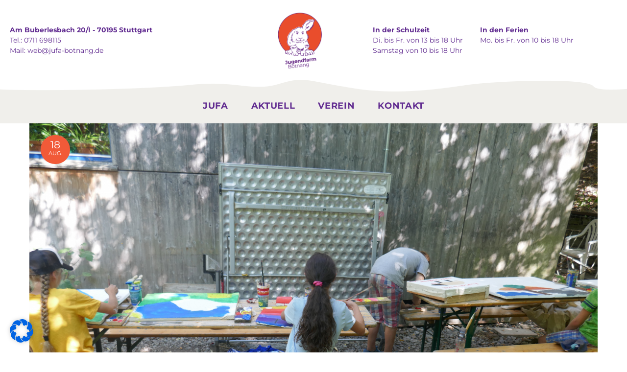

--- FILE ---
content_type: text/html; charset=UTF-8
request_url: https://jufa-botnang.de/kunst-workshop-am-25-08-2022/
body_size: 20054
content:
<!DOCTYPE html>
<html dir="ltr" lang="de" prefix="og: https://ogp.me/ns#" class="no-js scheme_default">
<head>
			<meta charset="UTF-8">
		<meta name="viewport" content="width=device-width, initial-scale=1, maximum-scale=1">
		<meta name="format-detection" content="telephone=no">
		<link rel="profile" href="//gmpg.org/xfn/11">
		<link rel="pingback" href="https://jufa-botnang.de/xmlrpc.php">
		<title>Kunst-Workshop am 25.08.2022! - Jugendfarm Botnang</title>

		<!-- All in One SEO 4.9.3 - aioseo.com -->
	<meta name="description" content="Nach der großartigen Nachfrage zu unserem Kunstworkshop am 10.08. hat sich Adrian bereiterklärt, den Workshop noch einmal anzubieten. Darum gibt es am 25.08.22 erneut die Möglichkeit, eine Leinwand zu bauen und mit Acrylfarben zu gestalten. Der Workshop beginnt gegen 10:30 Uhr, am Vormittag werden die Leinwände gebaut und grundiert. Anschließend gibt es eine Mittagspause, in" />
	<meta name="robots" content="max-image-preview:large" />
	<meta name="author" content="jufa-team"/>
	<link rel="canonical" href="https://jufa-botnang.de/kunst-workshop-am-25-08-2022/" />
	<meta name="generator" content="All in One SEO (AIOSEO) 4.9.3" />
		<meta property="og:locale" content="de_DE" />
		<meta property="og:site_name" content="Jugendfarm Botnang - Ein Angebot der Offenen Arbeit für Kinder und Jugendliche." />
		<meta property="og:type" content="article" />
		<meta property="og:title" content="Kunst-Workshop am 25.08.2022! - Jugendfarm Botnang" />
		<meta property="og:description" content="Nach der großartigen Nachfrage zu unserem Kunstworkshop am 10.08. hat sich Adrian bereiterklärt, den Workshop noch einmal anzubieten. Darum gibt es am 25.08.22 erneut die Möglichkeit, eine Leinwand zu bauen und mit Acrylfarben zu gestalten. Der Workshop beginnt gegen 10:30 Uhr, am Vormittag werden die Leinwände gebaut und grundiert. Anschließend gibt es eine Mittagspause, in" />
		<meta property="og:url" content="https://jufa-botnang.de/kunst-workshop-am-25-08-2022/" />
		<meta property="og:image" content="https://jufa-botnang.de/wp-content/uploads/2020/04/Jufa-Logo-RGB-01.png" />
		<meta property="og:image:secure_url" content="https://jufa-botnang.de/wp-content/uploads/2020/04/Jufa-Logo-RGB-01.png" />
		<meta property="og:image:width" content="1064" />
		<meta property="og:image:height" content="1064" />
		<meta property="article:published_time" content="2022-08-18T13:53:31+00:00" />
		<meta property="article:modified_time" content="2022-08-18T13:53:33+00:00" />
		<meta name="twitter:card" content="summary" />
		<meta name="twitter:title" content="Kunst-Workshop am 25.08.2022! - Jugendfarm Botnang" />
		<meta name="twitter:description" content="Nach der großartigen Nachfrage zu unserem Kunstworkshop am 10.08. hat sich Adrian bereiterklärt, den Workshop noch einmal anzubieten. Darum gibt es am 25.08.22 erneut die Möglichkeit, eine Leinwand zu bauen und mit Acrylfarben zu gestalten. Der Workshop beginnt gegen 10:30 Uhr, am Vormittag werden die Leinwände gebaut und grundiert. Anschließend gibt es eine Mittagspause, in" />
		<meta name="twitter:image" content="https://jufa-botnang.de/wp-content/uploads/2020/04/Jufa-Logo-RGB-01.png" />
		<script type="application/ld+json" class="aioseo-schema">
			{"@context":"https:\/\/schema.org","@graph":[{"@type":"BlogPosting","@id":"https:\/\/jufa-botnang.de\/kunst-workshop-am-25-08-2022\/#blogposting","name":"Kunst-Workshop am 25.08.2022! - Jugendfarm Botnang","headline":"Kunst-Workshop am 25.08.2022!","author":{"@id":"https:\/\/jufa-botnang.de\/author\/jufa-team\/#author"},"publisher":{"@id":"https:\/\/jufa-botnang.de\/#organization"},"image":{"@type":"ImageObject","url":"https:\/\/jufa-botnang.de\/wp-content\/uploads\/2022\/08\/P1020322-scaled.jpg","width":2560,"height":1707},"datePublished":"2022-08-18T15:53:31+02:00","dateModified":"2022-08-18T15:53:33+02:00","inLanguage":"de-DE","mainEntityOfPage":{"@id":"https:\/\/jufa-botnang.de\/kunst-workshop-am-25-08-2022\/#webpage"},"isPartOf":{"@id":"https:\/\/jufa-botnang.de\/kunst-workshop-am-25-08-2022\/#webpage"},"articleSection":"Neuigkeiten"},{"@type":"BreadcrumbList","@id":"https:\/\/jufa-botnang.de\/kunst-workshop-am-25-08-2022\/#breadcrumblist","itemListElement":[{"@type":"ListItem","@id":"https:\/\/jufa-botnang.de#listItem","position":1,"name":"Home","item":"https:\/\/jufa-botnang.de","nextItem":{"@type":"ListItem","@id":"https:\/\/jufa-botnang.de\/category\/neuigkeiten\/#listItem","name":"Neuigkeiten"}},{"@type":"ListItem","@id":"https:\/\/jufa-botnang.de\/category\/neuigkeiten\/#listItem","position":2,"name":"Neuigkeiten","item":"https:\/\/jufa-botnang.de\/category\/neuigkeiten\/","nextItem":{"@type":"ListItem","@id":"https:\/\/jufa-botnang.de\/kunst-workshop-am-25-08-2022\/#listItem","name":"Kunst-Workshop am 25.08.2022!"},"previousItem":{"@type":"ListItem","@id":"https:\/\/jufa-botnang.de#listItem","name":"Home"}},{"@type":"ListItem","@id":"https:\/\/jufa-botnang.de\/kunst-workshop-am-25-08-2022\/#listItem","position":3,"name":"Kunst-Workshop am 25.08.2022!","previousItem":{"@type":"ListItem","@id":"https:\/\/jufa-botnang.de\/category\/neuigkeiten\/#listItem","name":"Neuigkeiten"}}]},{"@type":"Organization","@id":"https:\/\/jufa-botnang.de\/#organization","name":"Robinson Jugendfarm Botnang","description":"Ein Angebot der Offenen Arbeit f\u00fcr Kinder und Jugendliche.","url":"https:\/\/jufa-botnang.de\/","telephone":"+49711698115","logo":{"@type":"ImageObject","url":"https:\/\/jufa-botnang.de\/wp-content\/uploads\/2020\/04\/Jufa-Logo-RGB-01.png","@id":"https:\/\/jufa-botnang.de\/kunst-workshop-am-25-08-2022\/#organizationLogo","width":1064,"height":1064},"image":{"@id":"https:\/\/jufa-botnang.de\/kunst-workshop-am-25-08-2022\/#organizationLogo"}},{"@type":"Person","@id":"https:\/\/jufa-botnang.de\/author\/jufa-team\/#author","url":"https:\/\/jufa-botnang.de\/author\/jufa-team\/","name":"jufa-team"},{"@type":"WebPage","@id":"https:\/\/jufa-botnang.de\/kunst-workshop-am-25-08-2022\/#webpage","url":"https:\/\/jufa-botnang.de\/kunst-workshop-am-25-08-2022\/","name":"Kunst-Workshop am 25.08.2022! - Jugendfarm Botnang","description":"Nach der gro\u00dfartigen Nachfrage zu unserem Kunstworkshop am 10.08. hat sich Adrian bereiterkl\u00e4rt, den Workshop noch einmal anzubieten. Darum gibt es am 25.08.22 erneut die M\u00f6glichkeit, eine Leinwand zu bauen und mit Acrylfarben zu gestalten. Der Workshop beginnt gegen 10:30 Uhr, am Vormittag werden die Leinw\u00e4nde gebaut und grundiert. Anschlie\u00dfend gibt es eine Mittagspause, in","inLanguage":"de-DE","isPartOf":{"@id":"https:\/\/jufa-botnang.de\/#website"},"breadcrumb":{"@id":"https:\/\/jufa-botnang.de\/kunst-workshop-am-25-08-2022\/#breadcrumblist"},"author":{"@id":"https:\/\/jufa-botnang.de\/author\/jufa-team\/#author"},"creator":{"@id":"https:\/\/jufa-botnang.de\/author\/jufa-team\/#author"},"image":{"@type":"ImageObject","url":"https:\/\/jufa-botnang.de\/wp-content\/uploads\/2022\/08\/P1020322-scaled.jpg","@id":"https:\/\/jufa-botnang.de\/kunst-workshop-am-25-08-2022\/#mainImage","width":2560,"height":1707},"primaryImageOfPage":{"@id":"https:\/\/jufa-botnang.de\/kunst-workshop-am-25-08-2022\/#mainImage"},"datePublished":"2022-08-18T15:53:31+02:00","dateModified":"2022-08-18T15:53:33+02:00"},{"@type":"WebSite","@id":"https:\/\/jufa-botnang.de\/#website","url":"https:\/\/jufa-botnang.de\/","name":"Jugendfarm Botnang","description":"Ein Angebot der Offenen Arbeit f\u00fcr Kinder und Jugendliche.","inLanguage":"de-DE","publisher":{"@id":"https:\/\/jufa-botnang.de\/#organization"}}]}
		</script>
		<!-- All in One SEO -->

<link rel="alternate" type="application/rss+xml" title="Jugendfarm Botnang &raquo; Feed" href="https://jufa-botnang.de/feed/" />
<link rel="alternate" type="application/rss+xml" title="Jugendfarm Botnang &raquo; Kommentar-Feed" href="https://jufa-botnang.de/comments/feed/" />
<link rel="alternate" type="application/rss+xml" title="Jugendfarm Botnang &raquo; Kommentar-Feed zu Kunst-Workshop am 25.08.2022!" href="https://jufa-botnang.de/kunst-workshop-am-25-08-2022/feed/" />
<meta property="og:url" content="https://jufa-botnang.de/kunst-workshop-am-25-08-2022/ "/>
			<meta property="og:title" content="Kunst-Workshop am 25.08.2022!" />
			<meta property="og:description" content="Nach der großartigen Nachfrage zu unserem Kunstworkshop am 10.08. hat sich Adrian bereiterklärt, den Workshop noch einmal anzubieten. Darum gibt es am 25.08.22 erneut die Möglichkeit, eine Leinwand zu bauen und mit Acrylfarben zu gestalten. Der Workshop beginnt gegen 10:30 Uhr, am Vormittag werden die Leinwände gebaut und grundiert. Anschließend gibt es eine Mittagspause, in der die Grundierung trocknen kann.&hellip;" />  
			<meta property="og:type" content="article" />				<meta property="og:image" content="https://jufa-botnang.de/wp-content/uploads/2022/08/P1020322-scaled.jpg"/>
				<link property="stylesheet" rel='stylesheet' id='cf7ic_style-css' href='https://jufa-botnang.de/wp-content/plugins/contact-form-7-image-captcha/css/cf7ic-style.css?ver=3.3.7' type='text/css' media='all' />
<link property="stylesheet" rel='stylesheet' id='wp-block-library-css' href='https://jufa-botnang.de/wp-includes/css/dist/block-library/style.min.css?ver=6.2.8' type='text/css' media='all' />
<link property="stylesheet" rel='stylesheet' id='aioseo/css/src/vue/standalone/blocks/table-of-contents/global.scss-css' href='https://jufa-botnang.de/wp-content/plugins/all-in-one-seo-pack/dist/Lite/assets/css/table-of-contents/global.e90f6d47.css?ver=4.9.3' type='text/css' media='all' />
<link property="stylesheet" rel='stylesheet' id='classic-theme-styles-css' href='https://jufa-botnang.de/wp-includes/css/classic-themes.min.css?ver=6.2.8' type='text/css' media='all' />
<style id='global-styles-inline-css' type='text/css'>
body{--wp--preset--color--black: #000000;--wp--preset--color--cyan-bluish-gray: #abb8c3;--wp--preset--color--white: #ffffff;--wp--preset--color--pale-pink: #f78da7;--wp--preset--color--vivid-red: #cf2e2e;--wp--preset--color--luminous-vivid-orange: #ff6900;--wp--preset--color--luminous-vivid-amber: #fcb900;--wp--preset--color--light-green-cyan: #7bdcb5;--wp--preset--color--vivid-green-cyan: #00d084;--wp--preset--color--pale-cyan-blue: #8ed1fc;--wp--preset--color--vivid-cyan-blue: #0693e3;--wp--preset--color--vivid-purple: #9b51e0;--wp--preset--gradient--vivid-cyan-blue-to-vivid-purple: linear-gradient(135deg,rgba(6,147,227,1) 0%,rgb(155,81,224) 100%);--wp--preset--gradient--light-green-cyan-to-vivid-green-cyan: linear-gradient(135deg,rgb(122,220,180) 0%,rgb(0,208,130) 100%);--wp--preset--gradient--luminous-vivid-amber-to-luminous-vivid-orange: linear-gradient(135deg,rgba(252,185,0,1) 0%,rgba(255,105,0,1) 100%);--wp--preset--gradient--luminous-vivid-orange-to-vivid-red: linear-gradient(135deg,rgba(255,105,0,1) 0%,rgb(207,46,46) 100%);--wp--preset--gradient--very-light-gray-to-cyan-bluish-gray: linear-gradient(135deg,rgb(238,238,238) 0%,rgb(169,184,195) 100%);--wp--preset--gradient--cool-to-warm-spectrum: linear-gradient(135deg,rgb(74,234,220) 0%,rgb(151,120,209) 20%,rgb(207,42,186) 40%,rgb(238,44,130) 60%,rgb(251,105,98) 80%,rgb(254,248,76) 100%);--wp--preset--gradient--blush-light-purple: linear-gradient(135deg,rgb(255,206,236) 0%,rgb(152,150,240) 100%);--wp--preset--gradient--blush-bordeaux: linear-gradient(135deg,rgb(254,205,165) 0%,rgb(254,45,45) 50%,rgb(107,0,62) 100%);--wp--preset--gradient--luminous-dusk: linear-gradient(135deg,rgb(255,203,112) 0%,rgb(199,81,192) 50%,rgb(65,88,208) 100%);--wp--preset--gradient--pale-ocean: linear-gradient(135deg,rgb(255,245,203) 0%,rgb(182,227,212) 50%,rgb(51,167,181) 100%);--wp--preset--gradient--electric-grass: linear-gradient(135deg,rgb(202,248,128) 0%,rgb(113,206,126) 100%);--wp--preset--gradient--midnight: linear-gradient(135deg,rgb(2,3,129) 0%,rgb(40,116,252) 100%);--wp--preset--duotone--dark-grayscale: url('#wp-duotone-dark-grayscale');--wp--preset--duotone--grayscale: url('#wp-duotone-grayscale');--wp--preset--duotone--purple-yellow: url('#wp-duotone-purple-yellow');--wp--preset--duotone--blue-red: url('#wp-duotone-blue-red');--wp--preset--duotone--midnight: url('#wp-duotone-midnight');--wp--preset--duotone--magenta-yellow: url('#wp-duotone-magenta-yellow');--wp--preset--duotone--purple-green: url('#wp-duotone-purple-green');--wp--preset--duotone--blue-orange: url('#wp-duotone-blue-orange');--wp--preset--font-size--small: 13px;--wp--preset--font-size--medium: 20px;--wp--preset--font-size--large: 36px;--wp--preset--font-size--x-large: 42px;--wp--preset--spacing--20: 0.44rem;--wp--preset--spacing--30: 0.67rem;--wp--preset--spacing--40: 1rem;--wp--preset--spacing--50: 1.5rem;--wp--preset--spacing--60: 2.25rem;--wp--preset--spacing--70: 3.38rem;--wp--preset--spacing--80: 5.06rem;--wp--preset--shadow--natural: 6px 6px 9px rgba(0, 0, 0, 0.2);--wp--preset--shadow--deep: 12px 12px 50px rgba(0, 0, 0, 0.4);--wp--preset--shadow--sharp: 6px 6px 0px rgba(0, 0, 0, 0.2);--wp--preset--shadow--outlined: 6px 6px 0px -3px rgba(255, 255, 255, 1), 6px 6px rgba(0, 0, 0, 1);--wp--preset--shadow--crisp: 6px 6px 0px rgba(0, 0, 0, 1);}:where(.is-layout-flex){gap: 0.5em;}body .is-layout-flow > .alignleft{float: left;margin-inline-start: 0;margin-inline-end: 2em;}body .is-layout-flow > .alignright{float: right;margin-inline-start: 2em;margin-inline-end: 0;}body .is-layout-flow > .aligncenter{margin-left: auto !important;margin-right: auto !important;}body .is-layout-constrained > .alignleft{float: left;margin-inline-start: 0;margin-inline-end: 2em;}body .is-layout-constrained > .alignright{float: right;margin-inline-start: 2em;margin-inline-end: 0;}body .is-layout-constrained > .aligncenter{margin-left: auto !important;margin-right: auto !important;}body .is-layout-constrained > :where(:not(.alignleft):not(.alignright):not(.alignfull)){max-width: var(--wp--style--global--content-size);margin-left: auto !important;margin-right: auto !important;}body .is-layout-constrained > .alignwide{max-width: var(--wp--style--global--wide-size);}body .is-layout-flex{display: flex;}body .is-layout-flex{flex-wrap: wrap;align-items: center;}body .is-layout-flex > *{margin: 0;}:where(.wp-block-columns.is-layout-flex){gap: 2em;}.has-black-color{color: var(--wp--preset--color--black) !important;}.has-cyan-bluish-gray-color{color: var(--wp--preset--color--cyan-bluish-gray) !important;}.has-white-color{color: var(--wp--preset--color--white) !important;}.has-pale-pink-color{color: var(--wp--preset--color--pale-pink) !important;}.has-vivid-red-color{color: var(--wp--preset--color--vivid-red) !important;}.has-luminous-vivid-orange-color{color: var(--wp--preset--color--luminous-vivid-orange) !important;}.has-luminous-vivid-amber-color{color: var(--wp--preset--color--luminous-vivid-amber) !important;}.has-light-green-cyan-color{color: var(--wp--preset--color--light-green-cyan) !important;}.has-vivid-green-cyan-color{color: var(--wp--preset--color--vivid-green-cyan) !important;}.has-pale-cyan-blue-color{color: var(--wp--preset--color--pale-cyan-blue) !important;}.has-vivid-cyan-blue-color{color: var(--wp--preset--color--vivid-cyan-blue) !important;}.has-vivid-purple-color{color: var(--wp--preset--color--vivid-purple) !important;}.has-black-background-color{background-color: var(--wp--preset--color--black) !important;}.has-cyan-bluish-gray-background-color{background-color: var(--wp--preset--color--cyan-bluish-gray) !important;}.has-white-background-color{background-color: var(--wp--preset--color--white) !important;}.has-pale-pink-background-color{background-color: var(--wp--preset--color--pale-pink) !important;}.has-vivid-red-background-color{background-color: var(--wp--preset--color--vivid-red) !important;}.has-luminous-vivid-orange-background-color{background-color: var(--wp--preset--color--luminous-vivid-orange) !important;}.has-luminous-vivid-amber-background-color{background-color: var(--wp--preset--color--luminous-vivid-amber) !important;}.has-light-green-cyan-background-color{background-color: var(--wp--preset--color--light-green-cyan) !important;}.has-vivid-green-cyan-background-color{background-color: var(--wp--preset--color--vivid-green-cyan) !important;}.has-pale-cyan-blue-background-color{background-color: var(--wp--preset--color--pale-cyan-blue) !important;}.has-vivid-cyan-blue-background-color{background-color: var(--wp--preset--color--vivid-cyan-blue) !important;}.has-vivid-purple-background-color{background-color: var(--wp--preset--color--vivid-purple) !important;}.has-black-border-color{border-color: var(--wp--preset--color--black) !important;}.has-cyan-bluish-gray-border-color{border-color: var(--wp--preset--color--cyan-bluish-gray) !important;}.has-white-border-color{border-color: var(--wp--preset--color--white) !important;}.has-pale-pink-border-color{border-color: var(--wp--preset--color--pale-pink) !important;}.has-vivid-red-border-color{border-color: var(--wp--preset--color--vivid-red) !important;}.has-luminous-vivid-orange-border-color{border-color: var(--wp--preset--color--luminous-vivid-orange) !important;}.has-luminous-vivid-amber-border-color{border-color: var(--wp--preset--color--luminous-vivid-amber) !important;}.has-light-green-cyan-border-color{border-color: var(--wp--preset--color--light-green-cyan) !important;}.has-vivid-green-cyan-border-color{border-color: var(--wp--preset--color--vivid-green-cyan) !important;}.has-pale-cyan-blue-border-color{border-color: var(--wp--preset--color--pale-cyan-blue) !important;}.has-vivid-cyan-blue-border-color{border-color: var(--wp--preset--color--vivid-cyan-blue) !important;}.has-vivid-purple-border-color{border-color: var(--wp--preset--color--vivid-purple) !important;}.has-vivid-cyan-blue-to-vivid-purple-gradient-background{background: var(--wp--preset--gradient--vivid-cyan-blue-to-vivid-purple) !important;}.has-light-green-cyan-to-vivid-green-cyan-gradient-background{background: var(--wp--preset--gradient--light-green-cyan-to-vivid-green-cyan) !important;}.has-luminous-vivid-amber-to-luminous-vivid-orange-gradient-background{background: var(--wp--preset--gradient--luminous-vivid-amber-to-luminous-vivid-orange) !important;}.has-luminous-vivid-orange-to-vivid-red-gradient-background{background: var(--wp--preset--gradient--luminous-vivid-orange-to-vivid-red) !important;}.has-very-light-gray-to-cyan-bluish-gray-gradient-background{background: var(--wp--preset--gradient--very-light-gray-to-cyan-bluish-gray) !important;}.has-cool-to-warm-spectrum-gradient-background{background: var(--wp--preset--gradient--cool-to-warm-spectrum) !important;}.has-blush-light-purple-gradient-background{background: var(--wp--preset--gradient--blush-light-purple) !important;}.has-blush-bordeaux-gradient-background{background: var(--wp--preset--gradient--blush-bordeaux) !important;}.has-luminous-dusk-gradient-background{background: var(--wp--preset--gradient--luminous-dusk) !important;}.has-pale-ocean-gradient-background{background: var(--wp--preset--gradient--pale-ocean) !important;}.has-electric-grass-gradient-background{background: var(--wp--preset--gradient--electric-grass) !important;}.has-midnight-gradient-background{background: var(--wp--preset--gradient--midnight) !important;}.has-small-font-size{font-size: var(--wp--preset--font-size--small) !important;}.has-medium-font-size{font-size: var(--wp--preset--font-size--medium) !important;}.has-large-font-size{font-size: var(--wp--preset--font-size--large) !important;}.has-x-large-font-size{font-size: var(--wp--preset--font-size--x-large) !important;}
.wp-block-navigation a:where(:not(.wp-element-button)){color: inherit;}
:where(.wp-block-columns.is-layout-flex){gap: 2em;}
.wp-block-pullquote{font-size: 1.5em;line-height: 1.6;}
</style>
<link property="stylesheet" rel='stylesheet' id='contact-form-7-css' href='https://jufa-botnang.de/wp-content/plugins/contact-form-7/includes/css/styles.css?ver=5.8.7' type='text/css' media='all' />
<link property="stylesheet" rel='stylesheet' id='trx_addons-icons-css' href='https://jufa-botnang.de/wp-content/plugins/trx_addons-off/css/font-icons/css/trx_addons_icons-embedded.css' type='text/css' media='all' />
<link property="stylesheet" rel='stylesheet' id='swiperslider-css' href='https://jufa-botnang.de/wp-content/plugins/trx_addons-off/js/swiper/swiper.min.css' type='text/css' media='all' />
<link property="stylesheet" rel='stylesheet' id='magnific-popup-css' href='https://jufa-botnang.de/wp-content/plugins/trx_addons-off/js/magnific/magnific-popup.min.css' type='text/css' media='all' />
<link property="stylesheet" rel='stylesheet' id='trx_addons-css' href='https://jufa-botnang.de/wp-content/plugins/trx_addons-off/css/trx_addons.css' type='text/css' media='all' />
<link property="stylesheet" rel='stylesheet' id='trx_addons-animation-css' href='https://jufa-botnang.de/wp-content/plugins/trx_addons-off/css/trx_addons.animation.css' type='text/css' media='all' />
<link property="stylesheet" rel='stylesheet' id='themounty-style-css' href='https://jufa-botnang.de/wp-content/themes/the-mounty-child/style.css?ver=6.2.8' type='text/css' media='all' />
<link property="stylesheet" rel='stylesheet' id='borlabs-cookie-css' href='https://jufa-botnang.de/wp-content/cache/borlabs-cookie/borlabs-cookie_1_de.css?ver=2.2.68-12' type='text/css' media='all' />
<link property="stylesheet" rel='stylesheet' id='the-mounty-font-Montserrat-css' href='https://jufa-botnang.de/wp-content/themes/the-mounty/css/font-face/Montserrat/stylesheet.css' type='text/css' media='all' />
<link property="stylesheet" rel='stylesheet' id='fontello-icons-css' href='https://jufa-botnang.de/wp-content/themes/the-mounty/css/font-icons/css/fontello-embedded.css' type='text/css' media='all' />
<link property="stylesheet" rel='stylesheet' id='the-mounty-main-css' href='https://jufa-botnang.de/wp-content/themes/the-mounty/style.css' type='text/css' media='all' />
<style id='the-mounty-main-inline-css' type='text/css'>
.post-navigation .nav-previous a .nav-arrow { background-image: url(https://jufa-botnang.de/wp-content/uploads/2020/04/20160823_155906_bea-407x275.jpg); }.post-navigation .nav-next a .nav-arrow { background-image: url(https://jufa-botnang.de/wp-content/uploads/2020/04/DSCF9841_bea-407x275.jpg); }
</style>
<link property="stylesheet" rel='stylesheet' id='the-mounty-style-specific-css' href='https://jufa-botnang.de/wp-content/themes/the-mounty/css/style-specific.css' type='text/css' media='all' />
<link property="stylesheet" rel='stylesheet' id='the-mounty-custom-css' href='https://jufa-botnang.de/wp-content/themes/the-mounty/css/__custom.css' type='text/css' media='all' />
<link property="stylesheet" rel='stylesheet' id='the-mounty-color-default-css' href='https://jufa-botnang.de/wp-content/themes/the-mounty/css/__colors_default.css' type='text/css' media='all' />
<link property="stylesheet" rel='stylesheet' id='the-mounty-color-dark-css' href='https://jufa-botnang.de/wp-content/themes/the-mounty/css/__colors_dark.css' type='text/css' media='all' />
<link property="stylesheet" rel='stylesheet' id='mediaelement-css' href='https://jufa-botnang.de/wp-includes/js/mediaelement/mediaelementplayer-legacy.min.css?ver=4.2.17' type='text/css' media='all' />
<link property="stylesheet" rel='stylesheet' id='wp-mediaelement-css' href='https://jufa-botnang.de/wp-includes/js/mediaelement/wp-mediaelement.min.css?ver=6.2.8' type='text/css' media='all' />
<link property="stylesheet" rel='stylesheet' id='the-mounty-child-css' href='https://jufa-botnang.de/wp-content/themes/the-mounty-child/style.css' type='text/css' media='all' />
<link property="stylesheet" rel='stylesheet' id='trx_addons-responsive-css' href='https://jufa-botnang.de/wp-content/plugins/trx_addons-off/css/trx_addons.responsive.css' type='text/css' media='all' />
<link property="stylesheet" rel='stylesheet' id='the-mounty-responsive-css' href='https://jufa-botnang.de/wp-content/themes/the-mounty/css/responsive.css' type='text/css' media='all' />
<script type='text/javascript' src='https://jufa-botnang.de/wp-includes/js/jquery/jquery.min.js?ver=3.6.4' id='jquery-core-js'></script>
<script type='text/javascript' src='https://jufa-botnang.de/wp-includes/js/jquery/jquery-migrate.min.js?ver=3.4.0' id='jquery-migrate-js'></script>
<script type='text/javascript' src='https://jufa-botnang.de/wp-content/themes/the-mounty-child/js/__jufa-scripts.js?ver=6.2.8' id='the-mounty-child-init-js'></script>
<link rel="https://api.w.org/" href="https://jufa-botnang.de/wp-json/" /><link rel="alternate" type="application/json" href="https://jufa-botnang.de/wp-json/wp/v2/posts/1519" /><link rel="EditURI" type="application/rsd+xml" title="RSD" href="https://jufa-botnang.de/xmlrpc.php?rsd" />
<link rel="wlwmanifest" type="application/wlwmanifest+xml" href="https://jufa-botnang.de/wp-includes/wlwmanifest.xml" />
<meta name="generator" content="WordPress 6.2.8" />
<link rel='shortlink' href='https://jufa-botnang.de/?p=1519' />
<link rel="alternate" type="application/json+oembed" href="https://jufa-botnang.de/wp-json/oembed/1.0/embed?url=https%3A%2F%2Fjufa-botnang.de%2Fkunst-workshop-am-25-08-2022%2F" />
<link rel="alternate" type="text/xml+oembed" href="https://jufa-botnang.de/wp-json/oembed/1.0/embed?url=https%3A%2F%2Fjufa-botnang.de%2Fkunst-workshop-am-25-08-2022%2F&#038;format=xml" />
<meta name="cdp-version" content="1.5.0" /><meta name="generator" content="Powered by WPBakery Page Builder - drag and drop page builder for WordPress."/>
<link rel="icon" href="https://jufa-botnang.de/wp-content/uploads/2020/06/cropped-Jufa-Fav-32x32.jpg" sizes="32x32" />
<link rel="icon" href="https://jufa-botnang.de/wp-content/uploads/2020/06/cropped-Jufa-Fav-192x192.jpg" sizes="192x192" />
<link rel="apple-touch-icon" href="https://jufa-botnang.de/wp-content/uploads/2020/06/cropped-Jufa-Fav-180x180.jpg" />
<meta name="msapplication-TileImage" content="https://jufa-botnang.de/wp-content/uploads/2020/06/cropped-Jufa-Fav-270x270.jpg" />
<noscript><style> .wpb_animate_when_almost_visible { opacity: 1; }</style></noscript></head>

<body class="post-template-default single single-post postid-1519 single-format-standard ua_chrome metaslider-plugin body_tag scheme_default blog_mode_post body_style_wide is_single sidebar_hide expand_content trx_addons_present header_type_custom header_style_header-custom-815 header_position_default menu_style_top no_layout wpb-js-composer js-comp-ver-6.10.0 vc_responsive">

	<svg xmlns="http://www.w3.org/2000/svg" viewBox="0 0 0 0" width="0" height="0" focusable="false" role="none" style="visibility: hidden; position: absolute; left: -9999px; overflow: hidden;" ><defs><filter id="wp-duotone-dark-grayscale"><feColorMatrix color-interpolation-filters="sRGB" type="matrix" values=" .299 .587 .114 0 0 .299 .587 .114 0 0 .299 .587 .114 0 0 .299 .587 .114 0 0 " /><feComponentTransfer color-interpolation-filters="sRGB" ><feFuncR type="table" tableValues="0 0.49803921568627" /><feFuncG type="table" tableValues="0 0.49803921568627" /><feFuncB type="table" tableValues="0 0.49803921568627" /><feFuncA type="table" tableValues="1 1" /></feComponentTransfer><feComposite in2="SourceGraphic" operator="in" /></filter></defs></svg><svg xmlns="http://www.w3.org/2000/svg" viewBox="0 0 0 0" width="0" height="0" focusable="false" role="none" style="visibility: hidden; position: absolute; left: -9999px; overflow: hidden;" ><defs><filter id="wp-duotone-grayscale"><feColorMatrix color-interpolation-filters="sRGB" type="matrix" values=" .299 .587 .114 0 0 .299 .587 .114 0 0 .299 .587 .114 0 0 .299 .587 .114 0 0 " /><feComponentTransfer color-interpolation-filters="sRGB" ><feFuncR type="table" tableValues="0 1" /><feFuncG type="table" tableValues="0 1" /><feFuncB type="table" tableValues="0 1" /><feFuncA type="table" tableValues="1 1" /></feComponentTransfer><feComposite in2="SourceGraphic" operator="in" /></filter></defs></svg><svg xmlns="http://www.w3.org/2000/svg" viewBox="0 0 0 0" width="0" height="0" focusable="false" role="none" style="visibility: hidden; position: absolute; left: -9999px; overflow: hidden;" ><defs><filter id="wp-duotone-purple-yellow"><feColorMatrix color-interpolation-filters="sRGB" type="matrix" values=" .299 .587 .114 0 0 .299 .587 .114 0 0 .299 .587 .114 0 0 .299 .587 .114 0 0 " /><feComponentTransfer color-interpolation-filters="sRGB" ><feFuncR type="table" tableValues="0.54901960784314 0.98823529411765" /><feFuncG type="table" tableValues="0 1" /><feFuncB type="table" tableValues="0.71764705882353 0.25490196078431" /><feFuncA type="table" tableValues="1 1" /></feComponentTransfer><feComposite in2="SourceGraphic" operator="in" /></filter></defs></svg><svg xmlns="http://www.w3.org/2000/svg" viewBox="0 0 0 0" width="0" height="0" focusable="false" role="none" style="visibility: hidden; position: absolute; left: -9999px; overflow: hidden;" ><defs><filter id="wp-duotone-blue-red"><feColorMatrix color-interpolation-filters="sRGB" type="matrix" values=" .299 .587 .114 0 0 .299 .587 .114 0 0 .299 .587 .114 0 0 .299 .587 .114 0 0 " /><feComponentTransfer color-interpolation-filters="sRGB" ><feFuncR type="table" tableValues="0 1" /><feFuncG type="table" tableValues="0 0.27843137254902" /><feFuncB type="table" tableValues="0.5921568627451 0.27843137254902" /><feFuncA type="table" tableValues="1 1" /></feComponentTransfer><feComposite in2="SourceGraphic" operator="in" /></filter></defs></svg><svg xmlns="http://www.w3.org/2000/svg" viewBox="0 0 0 0" width="0" height="0" focusable="false" role="none" style="visibility: hidden; position: absolute; left: -9999px; overflow: hidden;" ><defs><filter id="wp-duotone-midnight"><feColorMatrix color-interpolation-filters="sRGB" type="matrix" values=" .299 .587 .114 0 0 .299 .587 .114 0 0 .299 .587 .114 0 0 .299 .587 .114 0 0 " /><feComponentTransfer color-interpolation-filters="sRGB" ><feFuncR type="table" tableValues="0 0" /><feFuncG type="table" tableValues="0 0.64705882352941" /><feFuncB type="table" tableValues="0 1" /><feFuncA type="table" tableValues="1 1" /></feComponentTransfer><feComposite in2="SourceGraphic" operator="in" /></filter></defs></svg><svg xmlns="http://www.w3.org/2000/svg" viewBox="0 0 0 0" width="0" height="0" focusable="false" role="none" style="visibility: hidden; position: absolute; left: -9999px; overflow: hidden;" ><defs><filter id="wp-duotone-magenta-yellow"><feColorMatrix color-interpolation-filters="sRGB" type="matrix" values=" .299 .587 .114 0 0 .299 .587 .114 0 0 .299 .587 .114 0 0 .299 .587 .114 0 0 " /><feComponentTransfer color-interpolation-filters="sRGB" ><feFuncR type="table" tableValues="0.78039215686275 1" /><feFuncG type="table" tableValues="0 0.94901960784314" /><feFuncB type="table" tableValues="0.35294117647059 0.47058823529412" /><feFuncA type="table" tableValues="1 1" /></feComponentTransfer><feComposite in2="SourceGraphic" operator="in" /></filter></defs></svg><svg xmlns="http://www.w3.org/2000/svg" viewBox="0 0 0 0" width="0" height="0" focusable="false" role="none" style="visibility: hidden; position: absolute; left: -9999px; overflow: hidden;" ><defs><filter id="wp-duotone-purple-green"><feColorMatrix color-interpolation-filters="sRGB" type="matrix" values=" .299 .587 .114 0 0 .299 .587 .114 0 0 .299 .587 .114 0 0 .299 .587 .114 0 0 " /><feComponentTransfer color-interpolation-filters="sRGB" ><feFuncR type="table" tableValues="0.65098039215686 0.40392156862745" /><feFuncG type="table" tableValues="0 1" /><feFuncB type="table" tableValues="0.44705882352941 0.4" /><feFuncA type="table" tableValues="1 1" /></feComponentTransfer><feComposite in2="SourceGraphic" operator="in" /></filter></defs></svg><svg xmlns="http://www.w3.org/2000/svg" viewBox="0 0 0 0" width="0" height="0" focusable="false" role="none" style="visibility: hidden; position: absolute; left: -9999px; overflow: hidden;" ><defs><filter id="wp-duotone-blue-orange"><feColorMatrix color-interpolation-filters="sRGB" type="matrix" values=" .299 .587 .114 0 0 .299 .587 .114 0 0 .299 .587 .114 0 0 .299 .587 .114 0 0 " /><feComponentTransfer color-interpolation-filters="sRGB" ><feFuncR type="table" tableValues="0.098039215686275 1" /><feFuncG type="table" tableValues="0 0.66274509803922" /><feFuncB type="table" tableValues="0.84705882352941 0.41960784313725" /><feFuncA type="table" tableValues="1 1" /></feComponentTransfer><feComposite in2="SourceGraphic" operator="in" /></filter></defs></svg>
	
	<div class="body_wrap">

		<div class="page_wrap"><header class="top_panel top_panel_custom top_panel_custom_815 top_panel_custom_header-jufa without_bg_image with_featured_image"><div class="vc_row wpb_row vc_row-fluid vc_custom_1588792315858 sc_layouts_hide_on_mobile"><div class="wpb_column vc_column_container vc_col-sm-12 sc_layouts_column_icons_position_left"><div class="vc_column-inner"><div class="wpb_wrapper"><div id="sc_content_1635159892"
		class="sc_content color_style_default sc_content_default sc_content_width_1_1 sc_float_center"><div class="sc_content_container">
	<div class="wpb_text_column wpb_content_element " >
		<div class="wpb_wrapper">
			
		</div>
	</div>
<div class="vc_row wpb_row vc_inner vc_row-fluid vc_row-o-equal-height vc_row-o-content-middle vc_row-flex"><div class="header-icons wpb_column vc_column_container vc_col-sm-5 vc_hidden-md vc_hidden-sm vc_hidden-xs sc_layouts_column_icons_position_left"><div class="vc_column-inner"><div class="wpb_wrapper">
	<div class="wpb_text_column wpb_content_element " >
		<div class="wpb_wrapper">
			<p><strong>Am Buberlesbach 20/I - 70195 Stuttgart</strong><br />
Tel.: 0711 698115<br />
Mail: <a href="mailto:web@jufa-botnang.de">web@jufa-botnang.de</a></p>

		</div>
	</div>
</div></div></div><div class="wpb_column vc_column_container vc_col-sm-2 vc_hidden-md vc_hidden-sm vc_hidden-xs sc_layouts_column_icons_position_left"><div class="vc_column-inner"><div class="wpb_wrapper"><div class="sc_layouts_item"><a href="https://jufa-botnang.de/" id="sc_layouts_logo_29287950" class="sc_layouts_logo sc_layouts_logo_default"><img class="logo_image trx_addons_inline_1304988718"
					src="https://jufa-botnang.de/wp-content/uploads/2020/04/Jufa-Logo-RGB-01.png"
					alt="Jugendfarm Botnang" width="1064" height="1064"></a><!-- /.sc_layouts_logo --></div></div></div></div><div class="wpb_column vc_column_container vc_col-sm-5 vc_hidden-md vc_hidden-sm vc_hidden-xs sc_layouts_column_icons_position_left"><div class="vc_column-inner"><div class="wpb_wrapper">
	<div class="wpb_text_column wpb_content_element  vc_custom_1588674497014 left" >
		<div class="wpb_wrapper">
			<p><strong>In der Schulzeit<br />
</strong>Di. bis Fr. von 13 bis 18 Uhr<br />
Samstag von 10 bis 18 Uhr</p>

		</div>
	</div>

	<div class="wpb_text_column wpb_content_element " >
		<div class="wpb_wrapper">
			<p><strong>In den Ferien<br />
</strong>Mo. bis Fr. von 10 bis 18 Uhr</p>

		</div>
	</div>
</div></div></div></div><div class="vc_row wpb_row vc_inner vc_row-fluid vc_row-o-equal-height vc_row-o-content-middle vc_row-flex"><div class="header-icons wpb_column vc_column_container vc_col-sm-4 vc_hidden-lg sc_layouts_column_icons_position_left"><div class="vc_column-inner"><div class="wpb_wrapper"><div class="sc_layouts_item"><a href="https://jufa-botnang.de/" id="sc_layouts_logo_1899551086" class="sc_layouts_logo sc_layouts_logo_default"></a><!-- /.sc_layouts_logo --></div></div></div></div><div class="wpb_column vc_column_container vc_col-sm-8 vc_hidden-lg sc_layouts_column_icons_position_left"><div class="vc_column-inner"><div class="wpb_wrapper"><div class="sc_layouts_item sc_layouts_hide_on_mobile"><div id="sc_layouts_iconed_text_2089189796" class="sc_layouts_iconed_text hide_on_mobile  vc_custom_1588674420833"><a href="tel:0049711698115" class="sc_layouts_item_link sc_layouts_iconed_text_link"><span class="sc_layouts_item_icon sc_layouts_iconed_text_icon icon-004_phone"></span><span class="sc_layouts_item_details sc_layouts_iconed_text_details"><span class="sc_layouts_item_details_line2 sc_layouts_iconed_text_line2">0711 698115</span></span><!-- /.sc_layouts_iconed_text_details --></a></div><!-- /.sc_layouts_iconed_text --></div><div class="sc_layouts_item sc_layouts_hide_on_mobile"><div id="sc_layouts_iconed_text_385790655" class="sc_layouts_iconed_text hide_on_mobile"><a href="mailto:web@jufa-botnang.de" class="sc_layouts_item_link sc_layouts_iconed_text_link"><span class="sc_layouts_item_icon sc_layouts_iconed_text_icon icon-005_mail"></span><span class="sc_layouts_item_details sc_layouts_iconed_text_details"><span class="sc_layouts_item_details_line2 sc_layouts_iconed_text_line2">web@jufa-botnang.de</span></span><!-- /.sc_layouts_iconed_text_details --></a></div><!-- /.sc_layouts_iconed_text --></div><div class="sc_layouts_item sc_layouts_hide_on_mobile"><div id="sc_layouts_iconed_text_626458927" class="sc_layouts_iconed_text hide_on_mobile"><span class="sc_layouts_item_icon sc_layouts_iconed_text_icon icon-address"></span><span class="sc_layouts_item_details sc_layouts_iconed_text_details"><span class="sc_layouts_item_details_line2 sc_layouts_iconed_text_line2">Am Buberlesbach 20/I - 70195 Stuttgart</span></span><!-- /.sc_layouts_iconed_text_details --></div><!-- /.sc_layouts_iconed_text --></div></div></div></div></div><div class="vc_row wpb_row vc_inner vc_row-fluid"><div class="wpb_column vc_column_container vc_col-sm-12 sc_layouts_column_icons_position_left"><div class="vc_column-inner"><div class="wpb_wrapper"><div class="vc_empty_space"   style="height: 20px"><span class="vc_empty_space_inner"></span></div></div></div></div></div></div></div><!-- /.sc_content --></div></div></div></div><div class="vc_row wpb_row vc_row-fluid vc_custom_1592384688560 vc_row-has-fill sc_layouts_row sc_layouts_row_type_normal sc_layouts_row_fixed sc_layouts_hide_on_mobile"><div class="wpb_column vc_column_container vc_col-sm-12 sc_layouts_column sc_layouts_column_align_center sc_layouts_column_icons_position_left"><div class="vc_column-inner"><div class="wpb_wrapper"><div id="sc_content_236668065"
		class="sc_content color_style_default sc_content_default sc_content_width_1_1 sc_float_center"><div class="sc_content_container"><div class="vc_row wpb_row vc_inner vc_row-fluid vc_row-o-equal-height vc_row-o-content-middle vc_row-flex"><div class="wpb_column vc_column_container vc_col-sm-12 sc_layouts_column sc_layouts_column_align_center sc_layouts_column_icons_position_left"><div class="vc_column-inner"><div class="wpb_wrapper"><div class="sc_layouts_item sc_layouts_hide_on_mobile"><nav class="sc_layouts_menu sc_layouts_menu_default sc_layouts_menu_dir_horizontal menu_hover_fade hide_on_mobile" id="sc_layouts_menu_1190425553" data-animation-in="fadeInUpSmall" data-animation-out="fadeOutDownSmall"		><ul id="menu_main" class="sc_layouts_menu_nav menu_main_nav"><li id="menu-item-896" class="menu-item menu-item-type-post_type menu-item-object-page menu-item-home menu-item-has-children menu-item-896"><a href="https://jufa-botnang.de/"><span>Jufa</span></a>
<ul class="sub-menu"><li id="menu-item-35" class="menu-item menu-item-type-post_type menu-item-object-page menu-item-35"><a href="https://jufa-botnang.de/offene-kinder-und-jugendarbeit/"><span>Offene Kinder- und Jugendarbeit</span></a></li><li id="menu-item-34" class="menu-item menu-item-type-post_type menu-item-object-page menu-item-34"><a href="https://jufa-botnang.de/offener-bereich/"><span>Offener Bereich</span></a></li><li id="menu-item-1653" class="menu-item menu-item-type-post_type menu-item-object-page menu-item-1653"><a href="https://jufa-botnang.de/offener-mittagstisch/"><span>Offener Mittagstisch</span></a></li><li id="menu-item-1643" class="menu-item menu-item-type-post_type menu-item-object-page menu-item-1643"><a href="https://jufa-botnang.de/ferien/"><span>Ferien</span></a></li><li id="menu-item-838" class="menu-item menu-item-type-post_type menu-item-object-page menu-item-838"><a href="https://jufa-botnang.de/team-jufa/"><span>Team</span></a></li><li id="menu-item-832" class="menu-item menu-item-type-post_type menu-item-object-page menu-item-832"><a href="https://jufa-botnang.de/impressionen/"><span>Impressionen</span></a></li><li id="menu-item-32" class="menu-item menu-item-type-post_type menu-item-object-page menu-item-32"><a href="https://jufa-botnang.de/kooperationen/"><span>Kooperationen</span></a></li></ul>
</li><li id="menu-item-49" class="menu-item menu-item-type-post_type menu-item-object-page menu-item-has-children menu-item-49"><a href="https://jufa-botnang.de/programm/"><span>Aktuell</span></a>
<ul class="sub-menu"><li id="menu-item-48" class="menu-item menu-item-type-post_type menu-item-object-page menu-item-48"><a href="https://jufa-botnang.de/programm/"><span>Programm</span></a></li><li id="menu-item-47" class="menu-item menu-item-type-post_type menu-item-object-page menu-item-47"><a href="https://jufa-botnang.de/mittagsbetreuung/"><span>Mittagsbetreuung</span></a></li><li id="menu-item-46" class="menu-item menu-item-type-post_type menu-item-object-page menu-item-46"><a href="https://jufa-botnang.de/ferienbetreuung/"><span>Ferienbetreuung</span></a></li><li id="menu-item-45" class="menu-item menu-item-type-post_type menu-item-object-page menu-item-45"><a href="https://jufa-botnang.de/gruppenbesuche/"><span>Gruppenbesuche</span></a></li></ul>
</li><li id="menu-item-76" class="menu-item menu-item-type-post_type menu-item-object-page menu-item-has-children menu-item-76"><a href="https://jufa-botnang.de/vorstand/"><span>Verein</span></a>
<ul class="sub-menu"><li id="menu-item-75" class="menu-item menu-item-type-post_type menu-item-object-page menu-item-75"><a href="https://jufa-botnang.de/vorstand/"><span>Vorstand</span></a></li><li id="menu-item-835" class="menu-item menu-item-type-post_type menu-item-object-page menu-item-835"><a href="https://jufa-botnang.de/ehrenamt/"><span>Aktive Mitarbeit</span></a></li><li id="menu-item-1664" class="menu-item menu-item-type-post_type menu-item-object-page menu-item-1664"><a href="https://jufa-botnang.de/feste-2/"><span>Feste</span></a></li><li id="menu-item-68" class="menu-item menu-item-type-post_type menu-item-object-page menu-item-68"><a href="https://jufa-botnang.de/freie-stellen/"><span>Freie Stellen</span></a></li></ul>
</li><li id="menu-item-95" class="menu-item menu-item-type-post_type menu-item-object-page menu-item-has-children menu-item-95"><a href="https://jufa-botnang.de/adresse/"><span>Kontakt</span></a>
<ul class="sub-menu"><li id="menu-item-834" class="menu-item menu-item-type-post_type menu-item-object-page menu-item-834"><a href="https://jufa-botnang.de/adresse/"><span>Adresse und Anfahrt</span></a></li><li id="menu-item-94" class="menu-item menu-item-type-post_type menu-item-object-page menu-item-94"><a href="https://jufa-botnang.de/oeffnungszeiten/"><span>Öffnungszeiten</span></a></li><li id="menu-item-92" class="menu-item menu-item-type-post_type menu-item-object-page menu-item-92"><a href="https://jufa-botnang.de/spendenkonto/"><span>Spendenkonto</span></a></li></ul>
</li></ul></nav><!-- /.sc_layouts_menu --></div></div></div></div></div></div></div><!-- /.sc_content --></div></div></div></div><div class="vc_row wpb_row vc_row-fluid vc_custom_1588792351294 vc_row-o-equal-height vc_row-o-content-middle vc_row-flex sc_layouts_row_fixed sc_layouts_row_fixed_always sc_layouts_hide_on_desktop sc_layouts_hide_on_notebook sc_layouts_hide_on_tablet"><div class="wpb_column vc_column_container vc_col-sm-3 vc_col-lg-3 vc_col-md-3 vc_col-sm-offset-0 vc_col-xs-3 sc_layouts_column_icons_position_left"><div class="vc_column-inner"><div class="wpb_wrapper"><div class="sc_layouts_item"><a href="https://jufa-botnang.de/" id="sc_layouts_logo_448665988" class="sc_layouts_logo sc_layouts_logo_default"><img class="logo_image trx_addons_inline_1457096581"
					src="https://jufa-botnang.de/wp-content/uploads/2020/04/Jufa-Logo-RGB-01.png"
					alt="Jugendfarm Botnang" width="1064" height="1064"></a><!-- /.sc_layouts_logo --></div></div></div></div><div class="wpb_column vc_column_container vc_col-sm-9 vc_col-lg-9 vc_col-md-9 vc_col-xs-9 sc_layouts_column_icons_position_left"><div class="vc_column-inner"><div class="wpb_wrapper"><div class="sc_layouts_item"><nav class="sc_layouts_menu sc_layouts_menu_default sc_layouts_menu_dir_vertical menu_hover_fade" id="sc_layouts_menu_1242666111"		><ul id="menu_mobile" class="sc_layouts_menu_nav menu_mobile_nav"><li class="menu-item menu-item-type-post_type menu-item-object-page menu-item-home menu-item-has-children menu-item-896"><a href="https://jufa-botnang.de/"><span>Jufa</span></a>
<ul class="sub-menu"><li class="menu-item menu-item-type-post_type menu-item-object-page menu-item-35"><a href="https://jufa-botnang.de/offene-kinder-und-jugendarbeit/"><span>Offene Kinder- und Jugendarbeit</span></a></li><li class="menu-item menu-item-type-post_type menu-item-object-page menu-item-34"><a href="https://jufa-botnang.de/offener-bereich/"><span>Offener Bereich</span></a></li><li class="menu-item menu-item-type-post_type menu-item-object-page menu-item-1653"><a href="https://jufa-botnang.de/offener-mittagstisch/"><span>Offener Mittagstisch</span></a></li><li class="menu-item menu-item-type-post_type menu-item-object-page menu-item-1643"><a href="https://jufa-botnang.de/ferien/"><span>Ferien</span></a></li><li class="menu-item menu-item-type-post_type menu-item-object-page menu-item-838"><a href="https://jufa-botnang.de/team-jufa/"><span>Team</span></a></li><li class="menu-item menu-item-type-post_type menu-item-object-page menu-item-832"><a href="https://jufa-botnang.de/impressionen/"><span>Impressionen</span></a></li><li class="menu-item menu-item-type-post_type menu-item-object-page menu-item-32"><a href="https://jufa-botnang.de/kooperationen/"><span>Kooperationen</span></a></li></ul>
</li><li class="menu-item menu-item-type-post_type menu-item-object-page menu-item-has-children menu-item-49"><a href="https://jufa-botnang.de/programm/"><span>Aktuell</span></a>
<ul class="sub-menu"><li class="menu-item menu-item-type-post_type menu-item-object-page menu-item-48"><a href="https://jufa-botnang.de/programm/"><span>Programm</span></a></li><li class="menu-item menu-item-type-post_type menu-item-object-page menu-item-47"><a href="https://jufa-botnang.de/mittagsbetreuung/"><span>Mittagsbetreuung</span></a></li><li class="menu-item menu-item-type-post_type menu-item-object-page menu-item-46"><a href="https://jufa-botnang.de/ferienbetreuung/"><span>Ferienbetreuung</span></a></li><li class="menu-item menu-item-type-post_type menu-item-object-page menu-item-45"><a href="https://jufa-botnang.de/gruppenbesuche/"><span>Gruppenbesuche</span></a></li></ul>
</li><li class="menu-item menu-item-type-post_type menu-item-object-page menu-item-has-children menu-item-76"><a href="https://jufa-botnang.de/vorstand/"><span>Verein</span></a>
<ul class="sub-menu"><li class="menu-item menu-item-type-post_type menu-item-object-page menu-item-75"><a href="https://jufa-botnang.de/vorstand/"><span>Vorstand</span></a></li><li class="menu-item menu-item-type-post_type menu-item-object-page menu-item-835"><a href="https://jufa-botnang.de/ehrenamt/"><span>Aktive Mitarbeit</span></a></li><li class="menu-item menu-item-type-post_type menu-item-object-page menu-item-1664"><a href="https://jufa-botnang.de/feste-2/"><span>Feste</span></a></li><li class="menu-item menu-item-type-post_type menu-item-object-page menu-item-68"><a href="https://jufa-botnang.de/freie-stellen/"><span>Freie Stellen</span></a></li></ul>
</li><li class="menu-item menu-item-type-post_type menu-item-object-page menu-item-has-children menu-item-95"><a href="https://jufa-botnang.de/adresse/"><span>Kontakt</span></a>
<ul class="sub-menu"><li class="menu-item menu-item-type-post_type menu-item-object-page menu-item-834"><a href="https://jufa-botnang.de/adresse/"><span>Adresse und Anfahrt</span></a></li><li class="menu-item menu-item-type-post_type menu-item-object-page menu-item-94"><a href="https://jufa-botnang.de/oeffnungszeiten/"><span>Öffnungszeiten</span></a></li><li class="menu-item menu-item-type-post_type menu-item-object-page menu-item-92"><a href="https://jufa-botnang.de/spendenkonto/"><span>Spendenkonto</span></a></li></ul>
</li></ul></nav><!-- /.sc_layouts_menu --></div></div></div></div></div></header><div class="menu_mobile_overlay"></div>
<div class="menu_mobile menu_mobile_fullscreen scheme_default">
	<div class="menu_mobile_inner">
		<a class="menu_mobile_close icon-cancel"></a><a class="sc_layouts_logo" href="https://jufa-botnang.de/"><img src="//jufa-botnang.de/wp-content/uploads/2020/04/Jufa-Logo-RGB-01.png" alt="" width="1064" height="1064"></a><nav itemscope itemtype="//schema.org/SiteNavigationElement" class="menu_mobile_nav_area"><ul id="menu_mobile" class=" menu_mobile_nav"><li class="menu-item menu-item-type-post_type menu-item-object-page menu-item-home menu-item-has-children menu-item-896"><a href="https://jufa-botnang.de/"><span>Jufa</span></a>
<ul class="sub-menu"><li class="menu-item menu-item-type-post_type menu-item-object-page menu-item-35"><a href="https://jufa-botnang.de/offene-kinder-und-jugendarbeit/"><span>Offene Kinder- und Jugendarbeit</span></a></li><li class="menu-item menu-item-type-post_type menu-item-object-page menu-item-34"><a href="https://jufa-botnang.de/offener-bereich/"><span>Offener Bereich</span></a></li><li class="menu-item menu-item-type-post_type menu-item-object-page menu-item-1653"><a href="https://jufa-botnang.de/offener-mittagstisch/"><span>Offener Mittagstisch</span></a></li><li class="menu-item menu-item-type-post_type menu-item-object-page menu-item-1643"><a href="https://jufa-botnang.de/ferien/"><span>Ferien</span></a></li><li class="menu-item menu-item-type-post_type menu-item-object-page menu-item-838"><a href="https://jufa-botnang.de/team-jufa/"><span>Team</span></a></li><li class="menu-item menu-item-type-post_type menu-item-object-page menu-item-832"><a href="https://jufa-botnang.de/impressionen/"><span>Impressionen</span></a></li><li class="menu-item menu-item-type-post_type menu-item-object-page menu-item-32"><a href="https://jufa-botnang.de/kooperationen/"><span>Kooperationen</span></a></li></ul>
</li><li class="menu-item menu-item-type-post_type menu-item-object-page menu-item-has-children menu-item-49"><a href="https://jufa-botnang.de/programm/"><span>Aktuell</span></a>
<ul class="sub-menu"><li class="menu-item menu-item-type-post_type menu-item-object-page menu-item-48"><a href="https://jufa-botnang.de/programm/"><span>Programm</span></a></li><li class="menu-item menu-item-type-post_type menu-item-object-page menu-item-47"><a href="https://jufa-botnang.de/mittagsbetreuung/"><span>Mittagsbetreuung</span></a></li><li class="menu-item menu-item-type-post_type menu-item-object-page menu-item-46"><a href="https://jufa-botnang.de/ferienbetreuung/"><span>Ferienbetreuung</span></a></li><li class="menu-item menu-item-type-post_type menu-item-object-page menu-item-45"><a href="https://jufa-botnang.de/gruppenbesuche/"><span>Gruppenbesuche</span></a></li></ul>
</li><li class="menu-item menu-item-type-post_type menu-item-object-page menu-item-has-children menu-item-76"><a href="https://jufa-botnang.de/vorstand/"><span>Verein</span></a>
<ul class="sub-menu"><li class="menu-item menu-item-type-post_type menu-item-object-page menu-item-75"><a href="https://jufa-botnang.de/vorstand/"><span>Vorstand</span></a></li><li class="menu-item menu-item-type-post_type menu-item-object-page menu-item-835"><a href="https://jufa-botnang.de/ehrenamt/"><span>Aktive Mitarbeit</span></a></li><li class="menu-item menu-item-type-post_type menu-item-object-page menu-item-1664"><a href="https://jufa-botnang.de/feste-2/"><span>Feste</span></a></li><li class="menu-item menu-item-type-post_type menu-item-object-page menu-item-68"><a href="https://jufa-botnang.de/freie-stellen/"><span>Freie Stellen</span></a></li></ul>
</li><li class="menu-item menu-item-type-post_type menu-item-object-page menu-item-has-children menu-item-95"><a href="https://jufa-botnang.de/adresse/"><span>Kontakt</span></a>
<ul class="sub-menu"><li class="menu-item menu-item-type-post_type menu-item-object-page menu-item-834"><a href="https://jufa-botnang.de/adresse/"><span>Adresse und Anfahrt</span></a></li><li class="menu-item menu-item-type-post_type menu-item-object-page menu-item-94"><a href="https://jufa-botnang.de/oeffnungszeiten/"><span>Öffnungszeiten</span></a></li><li class="menu-item menu-item-type-post_type menu-item-object-page menu-item-92"><a href="https://jufa-botnang.de/spendenkonto/"><span>Spendenkonto</span></a></li></ul>
</li></ul></nav><div class="search_wrap search_style_normal search_mobile">
	<div class="search_form_wrap">
		<form role="search" method="get" class="search_form" action="https://jufa-botnang.de/">
			<input type="text" class="search_field" placeholder="Search" value="" name="s">
			<button type="submit" class="search_submit trx_addons_icon-search"></button>
					</form>
	</div>
	</div>	</div>
</div>

			<div class="page_content_wrap">

								<div class="content_wrap">
				
									

					<div class="content">
										

<article id="post-1519" class="post_item_single post_type_post post_format_ post-1519 post type-post status-publish format-standard has-post-thumbnail hentry category-neuigkeiten">            <div class="post_featured_wrap">                <div class="post_featured_date">
                    <div class="post_featured_date_d">18</div>
                    <div class="post_featured_date_m">Aug.</div>
                </div>
            				<div class="post_featured">
					<img width="2560" height="1707" src="https://jufa-botnang.de/wp-content/uploads/2022/08/P1020322-scaled.jpg" class="attachment-the_mounty-thumb-full size-the_mounty-thumb-full wp-post-image" alt="" decoding="async" itemprop="url" srcset="https://jufa-botnang.de/wp-content/uploads/2022/08/P1020322-scaled.jpg 2560w, https://jufa-botnang.de/wp-content/uploads/2022/08/P1020322-300x200.jpg 300w, https://jufa-botnang.de/wp-content/uploads/2022/08/P1020322-1024x683.jpg 1024w, https://jufa-botnang.de/wp-content/uploads/2022/08/P1020322-768x512.jpg 768w, https://jufa-botnang.de/wp-content/uploads/2022/08/P1020322-1536x1024.jpg 1536w, https://jufa-botnang.de/wp-content/uploads/2022/08/P1020322-2048x1365.jpg 2048w, https://jufa-botnang.de/wp-content/uploads/2022/08/P1020322-370x247.jpg 370w, https://jufa-botnang.de/wp-content/uploads/2022/08/P1020322-765x510.jpg 765w, https://jufa-botnang.de/wp-content/uploads/2022/08/P1020322-1530x1020.jpg 1530w, https://jufa-botnang.de/wp-content/uploads/2022/08/P1020322-407x271.jpg 407w, https://jufa-botnang.de/wp-content/uploads/2022/08/P1020322-814x543.jpg 814w" sizes="(max-width: 2560px) 100vw, 2560px" />				</div><!-- .post_featured -->
				</div>		<div class="post_header entry-header">
			<h3 class="post_title entry-title">Kunst-Workshop am 25.08.2022!</h3>		</div><!-- .post_header -->
			<div class="post_content entry-content" itemprop="mainEntityOfPage">
		<div class="post_meta">						<span class="post_meta_item post_categories"><a href="https://jufa-botnang.de/category/neuigkeiten/" rel="category tag">Neuigkeiten</a></span>
						</div><!-- .post_meta -->
<p>Nach der großartigen Nachfrage zu unserem Kunstworkshop am 10.08. hat sich Adrian bereiterklärt, den Workshop noch einmal anzubieten.</p>



<p>Darum gibt es am 25.08.22 erneut die Möglichkeit, eine Leinwand zu bauen und mit Acrylfarben zu gestalten.</p>



<figure class="wp-block-image size-large"><img decoding="async" loading="lazy" width="1024" height="683" src="https://jufa-botnang.de/wp-content/uploads/2022/08/P1020323-1024x683.jpg" alt="" class="wp-image-1517" srcset="https://jufa-botnang.de/wp-content/uploads/2022/08/P1020323-1024x683.jpg 1024w, https://jufa-botnang.de/wp-content/uploads/2022/08/P1020323-300x200.jpg 300w, https://jufa-botnang.de/wp-content/uploads/2022/08/P1020323-768x512.jpg 768w, https://jufa-botnang.de/wp-content/uploads/2022/08/P1020323-1536x1024.jpg 1536w, https://jufa-botnang.de/wp-content/uploads/2022/08/P1020323-2048x1365.jpg 2048w, https://jufa-botnang.de/wp-content/uploads/2022/08/P1020323-370x247.jpg 370w, https://jufa-botnang.de/wp-content/uploads/2022/08/P1020323-765x510.jpg 765w, https://jufa-botnang.de/wp-content/uploads/2022/08/P1020323-1530x1020.jpg 1530w, https://jufa-botnang.de/wp-content/uploads/2022/08/P1020323-407x271.jpg 407w, https://jufa-botnang.de/wp-content/uploads/2022/08/P1020323-814x543.jpg 814w" sizes="(max-width: 1024px) 100vw, 1024px" /></figure>



<p>Der Workshop beginnt gegen 10:30 Uhr, am Vormittag werden die Leinwände gebaut und grundiert.</p>



<p>Anschließend gibt es eine Mittagspause, in der die Grundierung trocknen kann. </p>



<p>Die Kinder können in der zwischenzeit entweder bei unserem Mittagessen mitessen (bitte sagt morgens Bescheid) oder auch nach Hause zum Essen gehen.<br>Gegen 14:00 Uhr geht es mit der Gestaltung der Leinwände weiter, geplantes Ende ist gegen 17:30 Uhr. </p>



<p>Kosten entstehen keine, ausser für das Mittagessen (1,50 € pro Kind). Eine Anmeldung ist nicht vonnöten.</p>



<figure class="wp-block-image size-large"><img decoding="async" loading="lazy" width="683" height="1024" src="https://jufa-botnang.de/wp-content/uploads/2022/08/P1020327-683x1024.jpg" alt="" class="wp-image-1518" srcset="https://jufa-botnang.de/wp-content/uploads/2022/08/P1020327-683x1024.jpg 683w, https://jufa-botnang.de/wp-content/uploads/2022/08/P1020327-200x300.jpg 200w, https://jufa-botnang.de/wp-content/uploads/2022/08/P1020327-768x1152.jpg 768w, https://jufa-botnang.de/wp-content/uploads/2022/08/P1020327-1024x1536.jpg 1024w, https://jufa-botnang.de/wp-content/uploads/2022/08/P1020327-1365x2048.jpg 1365w, https://jufa-botnang.de/wp-content/uploads/2022/08/P1020327-370x555.jpg 370w, https://jufa-botnang.de/wp-content/uploads/2022/08/P1020327-765x1148.jpg 765w, https://jufa-botnang.de/wp-content/uploads/2022/08/P1020327-1530x2295.jpg 1530w, https://jufa-botnang.de/wp-content/uploads/2022/08/P1020327-407x611.jpg 407w, https://jufa-botnang.de/wp-content/uploads/2022/08/P1020327-814x1221.jpg 814w, https://jufa-botnang.de/wp-content/uploads/2022/08/P1020327-scaled.jpg 1707w" sizes="(max-width: 683px) 100vw, 683px" /></figure>
<div class="post_meta post_meta_single"><span class="post_meta_item post_share"><div class="socials_share socials_size_tiny socials_type_block socials_dir_horizontal socials_wrap"><span class="social_items"><a class="social_item social_item_popup" href="" data-link="" data-count="trx_addons_mail"><span class="social_icon social_icon_trx_addons_mail"><span class="trx_addons_icon-mail"></span></span></a></span></div></span></div>	</div><!-- .entry-content -->
	

	</article>
				
					</div><!-- </.content> -->

					</div><!-- </.content_wrap> -->			</div><!-- </.page_content_wrap> -->

			<footer class="footer_wrap footer_custom footer_custom_111 footer_custom_footer-default">
	<div class="vc_row wpb_row vc_row-fluid footer-fliesstext vc_custom_1588800649788 sc_layouts_row sc_layouts_row_type_normal"><div class="wpb_column vc_column_container vc_col-sm-12 sc_layouts_column_icons_position_left"><div class="vc_column-inner"><div class="wpb_wrapper"><div id="sc_content_358146900"
		class="sc_content color_style_default sc_content_default sc_content_width_1_1 sc_float_center"><div class="sc_content_container"><div class="vc_empty_space  sc_height_medium"   style="height: 32px"><span class="vc_empty_space_inner"></span></div><div class="vc_row wpb_row vc_inner vc_row-fluid footer-jufa vc_custom_1588801168560 vc_row-o-equal-height vc_row-o-content-top vc_row-flex"><div class="wpb_column vc_column_container vc_col-sm-4 sc_layouts_column_icons_position_left"><div class="vc_column-inner"><div class="wpb_wrapper"><h4 style="text-align: left" class="vc_custom_heading vc_custom_1588681747792" >Spendenkonto</h4>
	<div class="wpb_text_column wpb_content_element " >
		<div class="wpb_wrapper">
			<p style="text-align: left;">BW Bank<br />
IBAN: DE07 6005 0101 0002 6853 75<br />
BIC: SOLADEST600</p>

		</div>
	</div>
</div></div></div><div class="wpb_column vc_column_container vc_col-sm-4 vc_hidden-xs sc_layouts_column sc_layouts_column_align_center sc_layouts_column_icons_position_left"><div class="vc_column-inner vc_custom_1588800888311"><div class="wpb_wrapper"><div class="sc_layouts_item"><a href="https://jufa-botnang.de/" id="sc_layouts_logo_2107739590" class="sc_layouts_logo sc_layouts_logo_default"><img class="logo_image trx_addons_inline_372047484"
					src="https://jufa-botnang.de/wp-content/uploads/2020/04/Jufa-Logo-RGB-03.png"
					alt="Jugendfarm Botnang" width="1064" height="1064"></a><!-- /.sc_layouts_logo --></div></div></div></div><div class="wpb_column vc_column_container vc_col-sm-4 sc_layouts_column sc_layouts_column_align_left sc_layouts_column_icons_position_left"><div class="vc_column-inner"><div class="wpb_wrapper"><h4 style="text-align: left" class="vc_custom_heading vc_custom_1588681754173" >Rechtliches</h4>
	<div class="wpb_text_column wpb_content_element " >
		<div class="wpb_wrapper">
			<p style="text-align: left;"><a href="/impressum/">Impressum</a><br />
<a href="/datenschutz/">Datenschutz</a></p>

		</div>
	</div>
</div></div></div></div><div class="vc_empty_space  sc_height_tiny"   style="height: 32px"><span class="vc_empty_space_inner"></span></div></div></div><!-- /.sc_content --></div></div></div></div><div class="vc_row wpb_row vc_row-fluid vc_custom_1528813447002 vc_row-has-fill vc_row-o-content-middle vc_row-flex sc_layouts_row sc_layouts_row_type_compact"><div class="wpb_column vc_column_container vc_col-sm-12 sc_layouts_column_icons_position_left"><div class="vc_column-inner"><div class="wpb_wrapper"><div id="sc_content_1727178044"
		class="sc_content color_style_default sc_content_default sc_content_width_1_1 sc_float_center"><div class="sc_content_container"><div class="vc_row wpb_row vc_inner vc_row-fluid vc_custom_1587890252499 vc_row-o-content-middle vc_row-flex"><div class="wpb_column vc_column_container vc_col-sm-12 sc_layouts_column sc_layouts_column_align_center sc_layouts_column_icons_position_left"><div class="vc_column-inner"><div class="wpb_wrapper"><div class="vc_empty_space"   style="height: 30px"><span class="vc_empty_space_inner"></span></div><div  class="vc_wp_text wpb_content_element"><div class="widget widget_text">			<div class="textwidget"><p><a href="https://jufa-botnang.de">Robinson Jugendfarm Botnang</a> © 2026</p>
</div>
		</div></div><div class="vc_empty_space  sc_height_tiny"   style="height: 32px"><span class="vc_empty_space_inner"></span></div></div></div></div></div></div></div><!-- /.sc_content --></div></div></div></div></footer><!-- /.footer_wrap -->

		</div><!-- /.page_wrap -->

	</div><!-- /.body_wrap -->

	
	<a href="#" class="trx_addons_scroll_to_top trx_addons_icon-up" title="Scroll to top"></a><!--googleoff: all--><div data-nosnippet><script id="BorlabsCookieBoxWrap" type="text/template"><div
    id="BorlabsCookieBox"
    class="BorlabsCookie"
    role="dialog"
    aria-labelledby="CookieBoxTextHeadline"
    aria-describedby="CookieBoxTextDescription"
    aria-modal="true"
>
    <div class="middle-center" style="display: none;">
        <div class="_brlbs-box-wrap">
            <div class="_brlbs-box _brlbs-box-advanced">
                <div class="cookie-box">
                    <div class="container">
                        <div class="row">
                            <div class="col-12">
                                <div class="_brlbs-flex-center">
                                                                            <img
                                            width="32"
                                            height="32"
                                            class="cookie-logo"
                                            src="https://www.jufa-botnang.de/wp-content/uploads/2020/06/Jufa-Fav.png"
                                            srcset="https://www.jufa-botnang.de/wp-content/uploads/2020/06/Jufa-Fav.png, https://www.jufa-botnang.de/wp-content/uploads/2020/06/Jufa-Fav.png 2x"
                                            alt="Datenschutz / Cookies"
                                            aria-hidden="true"
                                        >
                                    
                                    <span role="heading" aria-level="3" class="_brlbs-h3" id="CookieBoxTextHeadline">Datenschutz / Cookies</span>
                                </div>

                                <p id="CookieBoxTextDescription"><span class="_brlbs-paragraph _brlbs-text-description">Wir nutzen Cookies auf unserer Website. Einige von ihnen sind essenziell, während andere uns helfen, diese Website und Ihre Erfahrung zu verbessern.</span> <span class="_brlbs-paragraph _brlbs-text-confirm-age">Wenn Sie unter 16 Jahre alt sind und Ihre Zustimmung zu freiwilligen Diensten geben möchten, müssen Sie Ihre Erziehungsberechtigten um Erlaubnis bitten.</span> <span class="_brlbs-paragraph _brlbs-text-technology">Wir verwenden Cookies und andere Technologien auf unserer Website. Einige von ihnen sind essenziell, während andere uns helfen, diese Website und Ihre Erfahrung zu verbessern.</span> <span class="_brlbs-paragraph _brlbs-text-personal-data">Personenbezogene Daten können verarbeitet werden (z. B. IP-Adressen), z. B. für personalisierte Anzeigen und Inhalte oder Anzeigen- und Inhaltsmessung.</span> <span class="_brlbs-paragraph _brlbs-text-more-information">Weitere Informationen über die Verwendung Ihrer Daten finden Sie in unserer  <a class="_brlbs-cursor" href="https://www.jufa-botnang.de/datenschutz/">Datenschutzerklärung</a>.</span> <span class="_brlbs-paragraph _brlbs-text-revoke">Sie können Ihre Auswahl jederzeit unter <a class="_brlbs-cursor" href="#" data-cookie-individual>Einstellungen</a> widerrufen oder anpassen.</span></p>

                                                                    <fieldset>
                                        <legend class="sr-only">Datenschutz / Cookies</legend>
                                        <ul>
                                                                                                <li>
                                                        <label class="_brlbs-checkbox">
                                                            Essenziell                                                            <input
                                                                id="checkbox-essential"
                                                                tabindex="0"
                                                                type="checkbox"
                                                                name="cookieGroup[]"
                                                                value="essential"
                                                                 checked                                                                 disabled                                                                data-borlabs-cookie-checkbox
                                                            >
                                                            <span class="_brlbs-checkbox-indicator"></span>
                                                        </label>
                                                    </li>
                                                                                                    <li>
                                                        <label class="_brlbs-checkbox">
                                                            Externe Medien                                                            <input
                                                                id="checkbox-external-media"
                                                                tabindex="0"
                                                                type="checkbox"
                                                                name="cookieGroup[]"
                                                                value="external-media"
                                                                 checked                                                                                                                                data-borlabs-cookie-checkbox
                                                            >
                                                            <span class="_brlbs-checkbox-indicator"></span>
                                                        </label>
                                                    </li>
                                                                                        </ul>
                                    </fieldset>

                                    
                                                                    <p class="_brlbs-accept">
                                        <a
                                            href="#"
                                            tabindex="0"
                                            role="button"
                                            class="_brlbs-btn _brlbs-btn-accept-all _brlbs-cursor"
                                            data-cookie-accept-all
                                        >
                                            Alle akzeptieren                                        </a>
                                    </p>

                                    <p class="_brlbs-accept">
                                        <a
                                            href="#"
                                            tabindex="0"
                                            role="button"
                                            id="CookieBoxSaveButton"
                                            class="_brlbs-btn _brlbs-cursor"
                                            data-cookie-accept
                                        >
                                            Speichern                                        </a>
                                    </p>
                                
                                
                                <p class="_brlbs-manage-btn ">
                                    <a href="#" class="_brlbs-cursor _brlbs-btn " tabindex="0" role="button" data-cookie-individual>
                                        Individuelle Datenschutzeinstellungen                                    </a>
                                </p>

                                <p class="_brlbs-legal">
                                    <a href="#" class="_brlbs-cursor" tabindex="0" role="button" data-cookie-individual>
                                        Cookie-Details                                    </a>

                                                                            <span class="_brlbs-separator"></span>
                                        <a href="https://www.jufa-botnang.de/datenschutz/" tabindex="0" role="button">
                                            Datenschutzerklärung                                        </a>
                                    
                                                                            <span class="_brlbs-separator"></span>
                                        <a href="https://www.jufa-botnang.de/impressum/" tabindex="0" role="button">
                                            Impressum                                        </a>
                                                                    </p>
                            </div>
                        </div>
                    </div>
                </div>

                <div
    class="cookie-preference"
    aria-hidden="true"
    role="dialog"
    aria-describedby="CookiePrefDescription"
    aria-modal="true"
>
    <div class="container not-visible">
        <div class="row no-gutters">
            <div class="col-12">
                <div class="row no-gutters align-items-top">
                    <div class="col-12">
                        <div class="_brlbs-flex-center">
                                                    <img
                                width="32"
                                height="32"
                                class="cookie-logo"
                                src="https://www.jufa-botnang.de/wp-content/uploads/2020/06/Jufa-Fav.png"
                                srcset="https://www.jufa-botnang.de/wp-content/uploads/2020/06/Jufa-Fav.png, https://www.jufa-botnang.de/wp-content/uploads/2020/06/Jufa-Fav.png 2x"
                                alt="Datenschutzeinstellungen"
                            >
                                                    <span role="heading" aria-level="3" class="_brlbs-h3">Datenschutzeinstellungen</span>
                        </div>

                        <p id="CookiePrefDescription">
                            <span class="_brlbs-paragraph _brlbs-text-confirm-age">Wenn Sie unter 16 Jahre alt sind und Ihre Zustimmung zu freiwilligen Diensten geben möchten, müssen Sie Ihre Erziehungsberechtigten um Erlaubnis bitten.</span> <span class="_brlbs-paragraph _brlbs-text-technology">Wir verwenden Cookies und andere Technologien auf unserer Website. Einige von ihnen sind essenziell, während andere uns helfen, diese Website und Ihre Erfahrung zu verbessern.</span> <span class="_brlbs-paragraph _brlbs-text-personal-data">Personenbezogene Daten können verarbeitet werden (z. B. IP-Adressen), z. B. für personalisierte Anzeigen und Inhalte oder Anzeigen- und Inhaltsmessung.</span> <span class="_brlbs-paragraph _brlbs-text-more-information">Weitere Informationen über die Verwendung Ihrer Daten finden Sie in unserer  <a class="_brlbs-cursor" href="https://www.jufa-botnang.de/datenschutz/">Datenschutzerklärung</a>.</span> <span class="_brlbs-paragraph _brlbs-text-description">Hier finden Sie eine Übersicht über alle verwendeten Cookies. Sie können Ihre Einwilligung zu ganzen Kategorien geben oder sich weitere Informationen anzeigen lassen und so nur bestimmte Cookies auswählen.</span>                        </p>

                        <div class="row no-gutters align-items-center">
                            <div class="col-12 col-sm-7">
                                <p class="_brlbs-accept">
                                                                            <a
                                            href="#"
                                            class="_brlbs-btn _brlbs-btn-accept-all _brlbs-cursor"
                                            tabindex="0"
                                            role="button"
                                            data-cookie-accept-all
                                        >
                                            Alle akzeptieren                                        </a>
                                        
                                    <a
                                        href="#"
                                        id="CookiePrefSave"
                                        tabindex="0"
                                        role="button"
                                        class="_brlbs-btn _brlbs-cursor"
                                        data-cookie-accept
                                    >
                                        Speichern                                    </a>

                                                                    </p>
                            </div>

                            <div class="col-12 col-sm-5">
                                <p class="_brlbs-refuse">
                                    <a
                                        href="#"
                                        class="_brlbs-cursor"
                                        tabindex="0"
                                        role="button"
                                        data-cookie-back
                                    >
                                        Zurück                                    </a>

                                                                    </p>
                            </div>
                        </div>
                    </div>
                </div>

                <div data-cookie-accordion>
                                            <fieldset>
                            <legend class="sr-only">Datenschutzeinstellungen</legend>

                                                                                                <div class="bcac-item">
                                        <div class="d-flex flex-row">
                                            <label class="w-75">
                                                <span role="heading" aria-level="4" class="_brlbs-h4">Essenziell (2)</span>
                                            </label>

                                            <div class="w-25 text-right">
                                                                                            </div>
                                        </div>

                                        <div class="d-block">
                                            <p>Essenzielle Cookies ermöglichen grundlegende Funktionen und sind für die einwandfreie Funktion der Website erforderlich.</p>

                                            <p class="text-center">
                                                <a
                                                    href="#"
                                                    class="_brlbs-cursor d-block"
                                                    tabindex="0"
                                                    role="button"
                                                    data-cookie-accordion-target="essential"
                                                >
                                                    <span data-cookie-accordion-status="show">
                                                        Cookie-Informationen anzeigen                                                    </span>

                                                    <span data-cookie-accordion-status="hide" class="borlabs-hide">
                                                        Cookie-Informationen ausblenden                                                    </span>
                                                </a>
                                            </p>
                                        </div>

                                        <div
                                            class="borlabs-hide"
                                            data-cookie-accordion-parent="essential"
                                        >
                                                                                            <table>
                                                    
                                                    <tr>
                                                        <th scope="row">Name</th>
                                                        <td>
                                                            <label>
                                                                Borlabs Cookie                                                            </label>
                                                        </td>
                                                    </tr>

                                                    <tr>
                                                        <th scope="row">Anbieter</th>
                                                        <td>Eigentümer dieser Website<span>, </span><a href="https://www.jufa-botnang.de/impressum/">Impressum</a></td>
                                                    </tr>

                                                                                                            <tr>
                                                            <th scope="row">Zweck</th>
                                                            <td>Speichert die Einstellungen der Besucher, die in der Cookie Box von Borlabs Cookie ausgewählt wurden.</td>
                                                        </tr>
                                                        
                                                    
                                                    
                                                                                                            <tr>
                                                            <th scope="row">Cookie Name</th>
                                                            <td>borlabs-cookie</td>
                                                        </tr>
                                                        
                                                                                                            <tr>
                                                            <th scope="row">Cookie Laufzeit</th>
                                                            <td>1 Jahr</td>
                                                        </tr>
                                                                                                        </table>
                                                                                                <table>
                                                    
                                                    <tr>
                                                        <th scope="row">Name</th>
                                                        <td>
                                                            <label>
                                                                Display                                                            </label>
                                                        </td>
                                                    </tr>

                                                    <tr>
                                                        <th scope="row">Anbieter</th>
                                                        <td>ThemeREX</td>
                                                    </tr>

                                                                                                            <tr>
                                                            <th scope="row">Zweck</th>
                                                            <td>Überprüft die Retinafähigkeit des Displays</td>
                                                        </tr>
                                                        
                                                    
                                                    
                                                                                                            <tr>
                                                            <th scope="row">Cookie Name</th>
                                                            <td>trx_addons_is_retina</td>
                                                        </tr>
                                                        
                                                                                                            <tr>
                                                            <th scope="row">Cookie Laufzeit</th>
                                                            <td>1 Year</td>
                                                        </tr>
                                                                                                        </table>
                                                                                        </div>
                                    </div>
                                                                                                                                        <div class="bcac-item">
                                        <div class="d-flex flex-row">
                                            <label class="w-75">
                                                <span role="heading" aria-level="4" class="_brlbs-h4">Externe Medien (1)</span>
                                            </label>

                                            <div class="w-25 text-right">
                                                                                                    <label class="_brlbs-btn-switch">
                                                        <span class="sr-only">Externe Medien</span>
                                                        <input
                                                            tabindex="0"
                                                            id="borlabs-cookie-group-external-media"
                                                            type="checkbox"
                                                            name="cookieGroup[]"
                                                            value="external-media"
                                                             checked                                                            data-borlabs-cookie-switch
                                                        />
                                                        <span class="_brlbs-slider"></span>
                                                        <span
                                                            class="_brlbs-btn-switch-status"
                                                            data-active="An"
                                                            data-inactive="Aus">
                                                        </span>
                                                    </label>
                                                                                                </div>
                                        </div>

                                        <div class="d-block">
                                            <p>Inhalte von Videoplattformen und Social-Media-Plattformen werden standardmäßig blockiert. Wenn Cookies von externen Medien akzeptiert werden, bedarf der Zugriff auf diese Inhalte keiner manuellen Einwilligung mehr.</p>

                                            <p class="text-center">
                                                <a
                                                    href="#"
                                                    class="_brlbs-cursor d-block"
                                                    tabindex="0"
                                                    role="button"
                                                    data-cookie-accordion-target="external-media"
                                                >
                                                    <span data-cookie-accordion-status="show">
                                                        Cookie-Informationen anzeigen                                                    </span>

                                                    <span data-cookie-accordion-status="hide" class="borlabs-hide">
                                                        Cookie-Informationen ausblenden                                                    </span>
                                                </a>
                                            </p>
                                        </div>

                                        <div
                                            class="borlabs-hide"
                                            data-cookie-accordion-parent="external-media"
                                        >
                                                                                            <table>
                                                                                                            <tr>
                                                            <th scope="row">Akzeptieren</th>
                                                            <td>
                                                                <label class="_brlbs-btn-switch _brlbs-btn-switch--textRight">
                                                                    <span class="sr-only">Google Maps</span>
                                                                    <input
                                                                        id="borlabs-cookie-googlemaps"
                                                                        tabindex="0"
                                                                        type="checkbox" data-cookie-group="external-media"
                                                                        name="cookies[external-media][]"
                                                                        value="googlemaps"
                                                                         checked                                                                        data-borlabs-cookie-switch
                                                                    />

                                                                    <span class="_brlbs-slider"></span>

                                                                    <span
                                                                        class="_brlbs-btn-switch-status"
                                                                        data-active="An"
                                                                        data-inactive="Aus"
                                                                        aria-hidden="true">
                                                                    </span>
                                                                </label>
                                                            </td>
                                                        </tr>
                                                        
                                                    <tr>
                                                        <th scope="row">Name</th>
                                                        <td>
                                                            <label>
                                                                Google Maps                                                            </label>
                                                        </td>
                                                    </tr>

                                                    <tr>
                                                        <th scope="row">Anbieter</th>
                                                        <td>Google</td>
                                                    </tr>

                                                                                                            <tr>
                                                            <th scope="row">Zweck</th>
                                                            <td>Wird zum Entsperren von Google Maps-Inhalten verwendet.</td>
                                                        </tr>
                                                        
                                                                                                            <tr>
                                                            <th scope="row">Datenschutzerklärung</th>
                                                            <td class="_brlbs-pp-url">
                                                                <a
                                                                    href="https://policies.google.com/privacy"
                                                                    target="_blank"
                                                                    rel="nofollow noopener noreferrer"
                                                                >
                                                                    https://policies.google.com/privacy                                                                </a>
                                                            </td>
                                                        </tr>
                                                        
                                                                                                            <tr>
                                                            <th scope="row">Host(s)</th>
                                                            <td>.google.com</td>
                                                        </tr>
                                                        
                                                                                                            <tr>
                                                            <th scope="row">Cookie Name</th>
                                                            <td>NID</td>
                                                        </tr>
                                                        
                                                                                                            <tr>
                                                            <th scope="row">Cookie Laufzeit</th>
                                                            <td>6 Monate</td>
                                                        </tr>
                                                                                                        </table>
                                                                                        </div>
                                    </div>
                                                                                                </fieldset>
                                        </div>

                <div class="d-flex justify-content-between">
                    <p class="_brlbs-branding flex-fill">
                                            </p>

                    <p class="_brlbs-legal flex-fill">
                                                    <a href="https://www.jufa-botnang.de/datenschutz/">
                                Datenschutzerklärung                            </a>
                            
                                                    <span class="_brlbs-separator"></span>
                            
                                                    <a href="https://www.jufa-botnang.de/impressum/">
                                Impressum                            </a>
                                                </p>
                </div>
            </div>
        </div>
    </div>
</div>
            </div>
        </div>
    </div>
</div>
</script><div id="BorlabsCookieBoxWidget"
     class="bottom-left"
>
    <a
        href="#"
        class="borlabs-cookie-preference"
        target="_blank"
        title="Cookie Einstellungen öffnen"
        rel="nofollow noopener noreferrer"
    >
            <svg>
                <use xlink:href="https://jufa-botnang.de/wp-content/plugins/borlabs-cookie/assets/images/borlabs-cookie-icon-dynamic.svg#main" />
            </svg>

    </a>
</div>
</div><!--googleon: all--><link property="stylesheet" rel='stylesheet' id='js_composer_front-css' href='https://jufa-botnang.de/wp-content/plugins/js_composer/assets/css/js_composer.min.css?ver=6.10.0' type='text/css' media='all' />
<script type='text/javascript' src='https://jufa-botnang.de/wp-content/plugins/contact-form-7/includes/swv/js/index.js?ver=5.8.7' id='swv-js'></script>
<script type='text/javascript' id='contact-form-7-js-extra'>
/* <![CDATA[ */
var wpcf7 = {"api":{"root":"https:\/\/jufa-botnang.de\/wp-json\/","namespace":"contact-form-7\/v1"}};
/* ]]> */
</script>
<script type='text/javascript' src='https://jufa-botnang.de/wp-content/plugins/contact-form-7/includes/js/index.js?ver=5.8.7' id='contact-form-7-js'></script>
<script type='text/javascript' src='https://jufa-botnang.de/wp-content/plugins/trx_addons-off/js/swiper/swiper.jquery.min.js' id='swiperslider-js'></script>
<script type='text/javascript' src='https://jufa-botnang.de/wp-content/plugins/trx_addons-off/js/magnific/jquery.magnific-popup.min.js' id='magnific-popup-js'></script>
<script type='text/javascript' id='trx_addons-js-extra'>
/* <![CDATA[ */
var TRX_ADDONS_STORAGE = {"ajax_url":"https:\/\/jufa-botnang.de\/wp-admin\/admin-ajax.php","ajax_nonce":"4c3a0bcf84","site_url":"https:\/\/jufa-botnang.de","post_id":"1519","vc_edit_mode":"0","popup_engine":"magnific","animate_inner_links":"0","add_target_blank":"0","menu_collapse":"0","menu_collapse_icon":"trx_addons_icon-ellipsis-vert","user_logged_in":"0","email_mask":"^([a-zA-Z0-9_\\-]+\\.)*[a-zA-Z0-9_\\-]+@[a-z0-9_\\-]+(\\.[a-z0-9_\\-]+)*\\.[a-z]{2,6}$","msg_ajax_error":"Invalid server answer!","msg_magnific_loading":"Loading image","msg_magnific_error":"Error loading image","msg_error_like":"Error saving your like! Please, try again later.","msg_field_name_empty":"The name can't be empty","msg_field_email_empty":"Too short (or empty) email address","msg_field_email_not_valid":"Invalid email address","msg_field_text_empty":"The message text can't be empty","msg_search_error":"Search error! Try again later.","msg_send_complete":"Send message complete!","msg_send_error":"Transmit failed!","msg_validation_error":"Error data validation!","msg_name_empty":"The name can't be empty","msg_name_long":"Too long name","msg_email_empty":"Too short (or empty) email address","msg_email_long":"E-mail address is too long","msg_email_not_valid":"E-mail address is invalid","msg_text_empty":"The message text can't be empty","ajax_views":"","menu_cache":[".menu_mobile_inner > nav > ul"],"login_via_ajax":"1","msg_login_empty":"The Login field can't be empty","msg_login_long":"The Login field is too long","msg_password_empty":"The password can't be empty and shorter then 4 characters","msg_password_long":"The password is too long","msg_login_success":"Login success! The page should be reloaded in 3 sec.","msg_login_error":"Login failed!","msg_not_agree":"Please, read and check 'Terms and Conditions'","msg_password_not_equal":"The passwords in both fields are not equal","msg_registration_success":"Registration success! Please log in!","msg_registration_error":"Registration failed!","shapes_url":"","msg_sc_googlemap_not_avail":"Googlemap service is not available","msg_sc_googlemap_geocoder_error":"Error while geocode address"};
/* ]]> */
</script>
<script type='text/javascript' src='https://jufa-botnang.de/wp-content/plugins/trx_addons-off/js/trx_addons.js' id='trx_addons-js'></script>
<script type='text/javascript' src='https://jufa-botnang.de/wp-content/plugins/trx_addons-off/components/cpt/layouts/shortcodes/menu/superfish.min.js' id='superfish-js'></script>
<script type='text/javascript' id='the-mounty-init-js-extra'>
/* <![CDATA[ */
var THE_MOUNTY_STORAGE = {"ajax_url":"https:\/\/jufa-botnang.de\/wp-admin\/admin-ajax.php","ajax_nonce":"4c3a0bcf84","site_url":"https:\/\/jufa-botnang.de","theme_url":"https:\/\/jufa-botnang.de\/wp-content\/themes\/the-mounty","site_scheme":"scheme_default","user_logged_in":"","mobile_layout_width":"767","mobile_device":"","menu_side_stretch":"","menu_side_icons":"1","background_video":"","use_mediaelements":"1","admin_mode":"","msg_ajax_error":"Invalid server answer!","alter_link_color":"#f15a38","button_hover":"slide_left"};
/* ]]> */
</script>
<script type='text/javascript' src='https://jufa-botnang.de/wp-content/themes/the-mounty/js/__scripts.js' id='the-mounty-init-js'></script>
<script type='text/javascript' id='mediaelement-core-js-before'>
var mejsL10n = {"language":"de","strings":{"mejs.download-file":"Datei herunterladen","mejs.install-flash":"Du verwendest einen Browser, der nicht den Flash-Player aktiviert oder installiert hat. Bitte aktiviere dein Flash-Player-Plugin oder lade die neueste Version von https:\/\/get.adobe.com\/flashplayer\/ herunter","mejs.fullscreen":"Vollbild","mejs.play":"Wiedergeben","mejs.pause":"Pausieren","mejs.time-slider":"Zeit-Schieberegler","mejs.time-help-text":"Benutze die Pfeiltasten Links\/Rechts, um 1\u00a0Sekunde vor- oder zur\u00fcckzuspringen. Mit den Pfeiltasten Hoch\/Runter kannst du um 10\u00a0Sekunden vor- oder zur\u00fcckspringen.","mejs.live-broadcast":"Live-\u00dcbertragung","mejs.volume-help-text":"Pfeiltasten Hoch\/Runter benutzen, um die Lautst\u00e4rke zu regeln.","mejs.unmute":"Lautschalten","mejs.mute":"Stummschalten","mejs.volume-slider":"Lautst\u00e4rkeregler","mejs.video-player":"Video-Player","mejs.audio-player":"Audio-Player","mejs.captions-subtitles":"Untertitel","mejs.captions-chapters":"Kapitel","mejs.none":"Keine","mejs.afrikaans":"Afrikaans","mejs.albanian":"Albanisch","mejs.arabic":"Arabisch","mejs.belarusian":"Wei\u00dfrussisch","mejs.bulgarian":"Bulgarisch","mejs.catalan":"Katalanisch","mejs.chinese":"Chinesisch","mejs.chinese-simplified":"Chinesisch (vereinfacht)","mejs.chinese-traditional":"Chinesisch (traditionell)","mejs.croatian":"Kroatisch","mejs.czech":"Tschechisch","mejs.danish":"D\u00e4nisch","mejs.dutch":"Niederl\u00e4ndisch","mejs.english":"Englisch","mejs.estonian":"Estnisch","mejs.filipino":"Filipino","mejs.finnish":"Finnisch","mejs.french":"Franz\u00f6sisch","mejs.galician":"Galicisch","mejs.german":"Deutsch","mejs.greek":"Griechisch","mejs.haitian-creole":"Haitianisch-Kreolisch","mejs.hebrew":"Hebr\u00e4isch","mejs.hindi":"Hindi","mejs.hungarian":"Ungarisch","mejs.icelandic":"Isl\u00e4ndisch","mejs.indonesian":"Indonesisch","mejs.irish":"Irisch","mejs.italian":"Italienisch","mejs.japanese":"Japanisch","mejs.korean":"Koreanisch","mejs.latvian":"Lettisch","mejs.lithuanian":"Litauisch","mejs.macedonian":"Mazedonisch","mejs.malay":"Malaiisch","mejs.maltese":"Maltesisch","mejs.norwegian":"Norwegisch","mejs.persian":"Persisch","mejs.polish":"Polnisch","mejs.portuguese":"Portugiesisch","mejs.romanian":"Rum\u00e4nisch","mejs.russian":"Russisch","mejs.serbian":"Serbisch","mejs.slovak":"Slowakisch","mejs.slovenian":"Slowenisch","mejs.spanish":"Spanisch","mejs.swahili":"Suaheli","mejs.swedish":"Schwedisch","mejs.tagalog":"Tagalog","mejs.thai":"Thai","mejs.turkish":"T\u00fcrkisch","mejs.ukrainian":"Ukrainisch","mejs.vietnamese":"Vietnamesisch","mejs.welsh":"Walisisch","mejs.yiddish":"Jiddisch"}};
</script>
<script type='text/javascript' src='https://jufa-botnang.de/wp-includes/js/mediaelement/mediaelement-and-player.min.js?ver=4.2.17' id='mediaelement-core-js'></script>
<script type='text/javascript' src='https://jufa-botnang.de/wp-includes/js/mediaelement/mediaelement-migrate.min.js?ver=6.2.8' id='mediaelement-migrate-js'></script>
<script type='text/javascript' id='mediaelement-js-extra'>
/* <![CDATA[ */
var _wpmejsSettings = {"pluginPath":"\/wp-includes\/js\/mediaelement\/","classPrefix":"mejs-","stretching":"responsive","audioShortcodeLibrary":"mediaelement","videoShortcodeLibrary":"mediaelement"};
/* ]]> */
</script>
<script type='text/javascript' src='https://jufa-botnang.de/wp-includes/js/mediaelement/wp-mediaelement.min.js?ver=6.2.8' id='wp-mediaelement-js'></script>
<script type='text/javascript' src='https://jufa-botnang.de/wp-content/plugins/js_composer/assets/js/dist/js_composer_front.min.js?ver=6.10.0' id='wpb_composer_front_js-js'></script>
<script type='text/javascript' id='borlabs-cookie-js-extra'>
/* <![CDATA[ */
var borlabsCookieConfig = {"ajaxURL":"https:\/\/jufa-botnang.de\/wp-admin\/admin-ajax.php","language":"de","animation":"1","animationDelay":"","animationIn":"_brlbs-fadeIn","animationOut":"_brlbs-fadeOut","blockContent":"1","boxLayout":"box","boxLayoutAdvanced":"1","automaticCookieDomainAndPath":"1","cookieDomain":"jufa-botnang.de","cookiePath":"\/","cookieSameSite":"Lax","cookieSecure":"1","cookieLifetime":"365","cookieLifetimeEssentialOnly":"182","crossDomainCookie":[],"cookieBeforeConsent":"","cookiesForBots":"1","cookieVersion":"2","hideCookieBoxOnPages":[],"respectDoNotTrack":"","reloadAfterConsent":"","reloadAfterOptOut":"1","showCookieBox":"1","cookieBoxIntegration":"javascript","ignorePreSelectStatus":"1","cookies":{"essential":["borlabs-cookie","trx_addons_is_retina"],"external-media":["googlemaps"]}};
var borlabsCookieCookies = {"essential":{"borlabs-cookie":{"cookieNameList":{"borlabs-cookie":"borlabs-cookie"},"settings":{"blockCookiesBeforeConsent":"0","prioritize":"0"}},"trx_addons_is_retina":{"cookieNameList":{"trx_addons_is_retina":"trx_addons_is_retina"},"settings":{"blockCookiesBeforeConsent":"0","prioritize":"0"}}},"external-media":{"googlemaps":{"cookieNameList":{"NID":"NID"},"settings":{"blockCookiesBeforeConsent":"0","prioritize":"0"},"optInJS":"PHNjcmlwdD5pZih0eXBlb2Ygd2luZG93LkJvcmxhYnNDb29raWUgPT09ICJvYmplY3QiKSB7IHdpbmRvdy5Cb3JsYWJzQ29va2llLnVuYmxvY2tDb250ZW50SWQoImdvb2dsZW1hcHMiKTsgfTwvc2NyaXB0Pg==","optOutJS":""}}};
/* ]]> */
</script>
<script type='text/javascript' src='https://jufa-botnang.de/wp-content/plugins/borlabs-cookie/assets/javascript/borlabs-cookie.min.js?ver=2.2.68' id='borlabs-cookie-js'></script>
<script type='text/javascript' id='borlabs-cookie-js-after'>
document.addEventListener("DOMContentLoaded", function (e) {
var borlabsCookieContentBlocker = {"facebook": {"id": "facebook","global": function (contentBlockerData) {  },"init": function (el, contentBlockerData) { if(typeof FB === "object") { FB.XFBML.parse(el.parentElement); } },"settings": {"executeGlobalCodeBeforeUnblocking":false}},"default": {"id": "default","global": function (contentBlockerData) {  },"init": function (el, contentBlockerData) {  },"settings": {"executeGlobalCodeBeforeUnblocking":false}},"googlemaps": {"id": "googlemaps","global": function (contentBlockerData) {  },"init": function (el, contentBlockerData) {  },"settings": {"executeGlobalCodeBeforeUnblocking":false}},"instagram": {"id": "instagram","global": function (contentBlockerData) {  },"init": function (el, contentBlockerData) { if (typeof instgrm === "object") { instgrm.Embeds.process(); } },"settings": {"executeGlobalCodeBeforeUnblocking":false}},"openstreetmap": {"id": "openstreetmap","global": function (contentBlockerData) {  },"init": function (el, contentBlockerData) {  },"settings": {"executeGlobalCodeBeforeUnblocking":false}},"twitter": {"id": "twitter","global": function (contentBlockerData) {  },"init": function (el, contentBlockerData) {  },"settings": {"executeGlobalCodeBeforeUnblocking":false}},"vimeo": {"id": "vimeo","global": function (contentBlockerData) {  },"init": function (el, contentBlockerData) {  },"settings": {"executeGlobalCodeBeforeUnblocking":false,"saveThumbnails":false,"videoWrapper":false}},"youtube": {"id": "youtube","global": function (contentBlockerData) {  },"init": function (el, contentBlockerData) {  },"settings": {"executeGlobalCodeBeforeUnblocking":false,"changeURLToNoCookie":true,"saveThumbnails":false,"thumbnailQuality":"maxresdefault","videoWrapper":false}}};
    var BorlabsCookieInitCheck = function () {

    if (typeof window.BorlabsCookie === "object" && typeof window.jQuery === "function") {

        if (typeof borlabsCookiePrioritized !== "object") {
            borlabsCookiePrioritized = { optInJS: {} };
        }

        window.BorlabsCookie.init(borlabsCookieConfig, borlabsCookieCookies, borlabsCookieContentBlocker, borlabsCookiePrioritized.optInJS);
    } else {
        window.setTimeout(BorlabsCookieInitCheck, 50);
    }
};

BorlabsCookieInitCheck();});
</script>
<style type="text/css" id="trx_addons-inline-styles-inline-css">.trx_addons_inline_1304988718{max-height:120 px;}.trx_addons_inline_1457096581{max-height:100px !important;}.vc_custom_1588792315858{margin-top: 20px !important;}.vc_custom_1592384688560{margin-top: -1.7vw !important;margin-bottom: -7.1rem !important;padding-top: 3.2em !important;padding-bottom: 0.6vw !important;background-image: url(/wp-content/uploads/2020/04/bg-header-2.png?id=) !important;background-position: top center !important;background-repeat: no-repeat !important;}.vc_custom_1588792351294{padding-top: 10px !important;padding-right: 30px !important;padding-bottom: 10px !important;padding-left: 20px !important;}.vc_custom_1588674497014{margin-right: 2.5em !important;}.vc_custom_1588674420833{margin-right: 1.5em !important;padding-right: 1.5em !important;}.trx_addons_inline_372047484{max-height:150px;}.vc_custom_1588800649788{margin-left: 30px !important;}.vc_custom_1528813447002{background-image: url(//jufa-botnang.de/wp-content/uploads/2020/04/bg-footer.png) !important;background-position: top center !important;background-repeat: no-repeat !important;}.vc_custom_1588801168560{margin-top: 50px !important;}.vc_custom_1588800888311{margin-top: 10px !important;}.vc_custom_1588681747792{margin-bottom: 0px !important;}.vc_custom_1588681754173{margin-bottom: 0px !important;}.vc_custom_1587890252499{padding-top: 20px !important;}.custom-logo-link,.sc_layouts_logo{font-size:1.2em}</style>
</body>
</html>

--- FILE ---
content_type: text/css
request_url: https://jufa-botnang.de/wp-content/themes/the-mounty/css/__custom.css
body_size: 11291
content:
/* ATTENTION! This file was generated automatically! Don&#039;t change it!!!
----------------------------------------------------------------------- */
.body_style_boxed .page_wrap{width:1540px}.sc_content_width_1_1,.content_wrap,.content_container{width:1280px}body.body_style_wide:not(.expand_content) [class*="content_wrap"]>.content,body.body_style_boxed:not(.expand_content) [class*="content_wrap"]>.content{width:765px}[class*="content_wrap"]>.sidebar{width:405px}.body_style_fullwide.sidebar_right [class*="content_wrap"]>.content,.body_style_fullscreen.sidebar_right [class*="content_wrap"]>.content{padding-right:515px}.body_style_fullwide.sidebar_right [class*="content_wrap"]>.sidebar,.body_style_fullscreen.sidebar_right [class*="content_wrap"]>.sidebar{margin-left:-405px}.body_style_fullwide.sidebar_left [class*="content_wrap"]>.content,.body_style_fullscreen.sidebar_left [class*="content_wrap"]>.content{padding-left:515px}.body_style_fullwide.sidebar_left [class*="content_wrap"]>.sidebar,.body_style_fullscreen.sidebar_left [class*="content_wrap"]>.sidebar{margin-right:-405px}body{font-family:"Montserrat",serif;	font-size:1rem;	font-weight:400;	font-style:normal;	line-height:1.5em;	text-decoration:none;	text-transform:none}p,ul,ol,dl,blockquote,address{margin-top:0em;	margin-bottom:1.5em}h1,.front_page_section_caption{font-family:"Montserrat",sans-serif;	font-size:4.333rem;	font-weight:400;	font-style:normal;	line-height:1.333em;	text-decoration:none;	text-transform:none; margin-top:1.0417em;	margin-bottom:0.5833em}h2{font-family:"Montserrat",sans-serif;	font-size:3.2rem;	font-weight:400;	font-style:normal;	line-height:1.333em;	text-decoration:none;	text-transform:none; margin-top:1.0952em;	margin-bottom:0.7619em}h3{font-family:"Montserrat",sans-serif;	font-size:2.4rem;	font-weight:400;	font-style:normal;	line-height:1.333em;	text-decoration:none;	text-transform:none; margin-top:1.4545em;	margin-bottom:0.7879em}h4{font-family:"Montserrat",sans-serif;	font-size:1.867em;	font-weight:400;	font-style:normal;	line-height:1.333em;	text-decoration:none;	text-transform:none; margin-top:1.6923em;	margin-bottom:1em}h5{font-family:"Montserrat",sans-serif;	font-size:1.6rem;	font-weight:400;	font-style:normal;	line-height:1.333em;	text-decoration:none;	text-transform:none; margin-top:1.7em;	margin-bottom:1.3em}h6{font-family:"Montserrat",sans-serif;	font-size:1.2rem;	font-weight:400;	font-style:normal;	line-height:1.333em;	text-decoration:none;	text-transform:none; margin-top:1.4706em;	margin-bottom:0.9412em}input[type="text"],input[type="number"],input[type="email"],input[type="url"],input[type="tel"],input[type="search"],input[type="password"],textarea,textarea.wp-editor-area,.select_container,select,.select_container select{font-size:1em; font-style:normal;	line-height:1.6em;	text-decoration:none;	text-transform:none}button,input[type="button"],input[type="reset"],input[type="submit"],.theme_button,.sc_layouts_row .sc_button,.gallery_preview_show .post_readmore,.post_item .more-link,div.esg-filter-wrapper .esg-filterbutton>span,.mptt-navigation-tabs li a,.the_mounty_tabs .the_mounty_tabs_titles li a,a.vc_btn3{font-family:"Montserrat",sans-serif;	font-size:14px;	font-weight:400;	font-style:normal;	line-height:1.5em;	text-decoration:none;	text-transform:uppercase}.breadcrumbs,.comments_list_wrap .comment_reply,blockquote>cite,blockquote>p>cite,.top_panel .slider_engine_revo .slide_title,.author_bio .author_link,.post_meta_single .post_meta_item,.post_featured_wrap .post_featured_date,.post_item_single .post_featured_wrap .post_featured_date,.post_layout_excerpt .post_featured_wrap .post_featured_date,.widget_calendar th,.widget_calendar td,.widget_calendar caption,.wp-block-calendar th,.wp-block-calendar td,.wp-block-calendar caption,.sidebar .widget_product_categories li a,.sidebar .widget_categories li a,.sidebar .widget_meta li a,.sidebar .widget_archive li a,.sidebar .widget_product_categories li .wrap_in,.sidebar .widget_categories li .wrap_in,.sidebar .widget_meta li .wrap_in,.sidebar .widget_archive li .wrap_in,.widget_product_tag_cloud a,.widget_tag_cloud a,.wp-block-tag-cloud a{font-family:"Montserrat",sans-serif}blockquote,mark,ins,.logo_text,.post_price.price,.theme_scroll_down{font-family:"Montserrat",sans-serif}.post_meta{font-family:"Montserrat",cursive;	font-size:16px;	font-weight:400;	font-style:normal;	line-height:1.6em;	text-decoration:none;	text-transform:none; margin-top:0.4em}.post-date,.rss-date .post_date,.post_meta_item,.post_counters_item,.post_meta .vc_inline-link,.comments_list_wrap .comment_date,.comments_list_wrap .comment_time,.comments_list_wrap .comment_counters,.top_panel .slider_engine_revo .slide_subtitle,fieldset legend,figure figcaption,.wp-caption .wp-caption-text,.wp-caption .wp-caption-dd,.wp-caption-overlay .wp-caption .wp-caption-text,.wp-caption-overlay .wp-caption .wp-caption-dd,.format-audio .post_featured .post_audio_author,.trx_addons_audio_player .audio_author,.post_item_single .post_content .post_meta,.author_bio .author_link,.comments_list_wrap .comment_posted,.widget_area .post_item .post_info,aside .post_item .post_info{font-family:"Montserrat",cursive}.logo_slogan,.search_wrap .search_results .post_meta_item,.search_wrap .search_results .post_counters_item,.format-audio .post_featured .post_audio_author,figure figcaption,.wp-caption .wp-caption-text,.wp-caption .wp-caption-dd,.wp-caption-overlay .wp-caption .wp-caption-text,.wp-caption-overlay .wp-caption .wp-caption-dd,blockquote,input[type="radio"] + label,input[type="checkbox"] + label,input[type="radio"] + .wpcf7-list-item-label,input[type="checkbox"] + .wpcf7-list-item-label,.edd_price_options ul>li>label>input[type="radio"] + span,.edd_price_options ul>li>label>input[type="checkbox"] + span,.comment-form .wpgdprc-checkbox label{font-family:"Montserrat",serif}.logo_text{font-family:"Montserrat",sans-serif;	font-size:1.8em;	font-weight:400;	font-style:normal;	line-height:1.25em;	text-decoration:none;	text-transform:uppercase}.logo_footer_text{font-family:"Montserrat",sans-serif}.menu_main_nav_area,.top_panel .sc_layouts_row:not(.sc_layouts_row_type_narrow) .sc_layouts_menu_nav,.sc_layouts_menu_dir_vertical .sc_layouts_menu_nav{font-family:"Montserrat",sans-serif;	font-size:18px;	line-height:1.5em}.menu_main_nav>li>a,.top_panel .sc_layouts_row:not(.sc_layouts_row_type_narrow) .sc_layouts_menu_nav>li>a{font-weight:700; font-style:normal;	text-decoration:none;	text-transform:uppercase;	letter-spacing:0.05rem}.menu_main_nav>li[class*="current-menu-"]>a .sc_layouts_menu_item_description,.sc_layouts_menu_nav>li[class*="current-menu-"]>a .sc_layouts_menu_item_description{font-weight:700}.menu_main_nav>li>ul,.top_panel .sc_layouts_row:not(.sc_layouts_row_type_narrow) .sc_layouts_menu_nav>li>ul,.top_panel .sc_layouts_row:not(.sc_layouts_row_type_narrow) .sc_layouts_menu_popup .sc_layouts_menu_nav{font-family:"Montserrat",sans-serif;	font-size:18px;	line-height:1.2em}.menu_main_nav>li ul>li>a,.top_panel .sc_layouts_row:not(.sc_layouts_row_type_narrow) .sc_layouts_menu_nav>li ul>li>a,.top_panel .sc_layouts_row:not(.sc_layouts_row_type_narrow) .sc_layouts_menu_popup .sc_layouts_menu_nav>li>a{font-weight:400;	font-style:normal;	text-decoration:none;	text-transform:none}.menu_mobile .menu_mobile_nav_area>ul{font-family:"Montserrat",sans-serif}.menu_mobile .menu_mobile_nav_area>ul>li ul{font-family:"Montserrat",sans-serif}.esg-filters .esg-pagination div.esg-navigationbutton{font-family:"Montserrat",serif}.sc_skills_pie.sc_skills_compact_off .sc_skills_item_title,.sc_dishes_compact .sc_services_item_title,.sc_services_iconed .sc_services_item_title{font-family:"Montserrat",serif}.toc_menu_item .toc_menu_description,.sc_recent_news .post_item .post_footer .post_counters .post_counters_item,.sc_item_subtitle.sc_item_title_style_shadow,.sc_icons_item_title,.sc_price_item_title,.sc_price_item_price,.sc_courses_default .sc_courses_item_price,.sc_courses_default .trx_addons_hover_content .trx_addons_hover_links a,.sc_promo_modern .sc_promo_link2 span+span,.sc_skills_counter .sc_skills_total,.sc_skills_pie.sc_skills_compact_off .sc_skills_total,.slider_container .slide_info.slide_info_large .slide_title,.slider_style_modern .slider_controls_label span + span,.slider_pagination_wrap,.sc_slider_controller_info{font-family:"Montserrat",sans-serif}.sc_item_subtitle,.sc_recent_news .post_item .post_meta,.sc_action_item_description,.sc_price_item_description,.sc_courses_default .sc_courses_item_date,.courses_single .courses_page_meta,.sc_promo_modern .sc_promo_link2 span,.sc_skills_counter .sc_skills_item_title,.slider_style_modern .slider_controls_label span,.slider_titles_outside_wrap .slide_cats,.slider_titles_outside_wrap .slide_subtitle,.sc_team>.sc_team_item_subtitle,.sc_dishes .sc_dishes_item_subtitle,.sc_services .sc_services_item_subtitle,.sc_testimonials_item_author_title{font-family:"Montserrat",cursive}.sc_button,.sc_button_simple,.sc_form button{font-family:"Montserrat",sans-serif;	font-size:14px;	font-weight:400;	font-style:normal;	line-height:1.5em;	text-decoration:none;	text-transform:uppercase}.sc_promo_modern .sc_promo_link2{font-family:"Montserrat",sans-serif}.wpcf7-form label *,.properties_page .properties_page_title_wrap .post_meta_item,.properties_page .properties_page_title_wrap .post_counters_item,.sc_action .sc_action_item_default .sc_action_item_description,.properties_price_after,.trx_addons_audio_player .audio_author,.sc_price_item_description,.sc_price_item_details{font-family:"Montserrat",serif}.tribe-events-calendar td div[id*="tribe-events-daynum-"],.tribe-events-calendar td div[id*="tribe-events-daynum-"] a,.sc_widget_video .trx_addons_video_player.with_cover .cover_title,.wpcf7-form label,.properties_page .properties_price .properties_price_before,.properties_page .properties_price .properties_price_delimiter,.properties_page .properties_price .properties_price_data,.properties_price_data,.properties_price_delimiter,.properties_price_before,.properties_page_features_list a,.wpb-js-composer .vc_tta.vc_tta-tabs.vc_general .vc_tta-tabs-list .vc_tta-tab>a,.sc_testimonials_default .sc_testimonials_item_author_title,span.sc_form_field_title,.trx_addons_dropcap,.sc_layouts_item_details_line2{font-family:"Montserrat",sans-serif}.sc_widget_video .trx_addons_video_player.with_cover .cover_subtitle,.properties_page .properties_address,.sc_action .sc_action_item_default .sc_action_item_subtitle,.sc_action .sc_action_item_default .sc_action_item_info,.sc_properties .post_featured.sc_properties_item_thumb .hot-label,.sc_item_subtitle,.related_wrap .related_item_style_2 .post_date,.sc_testimonials_default .sc_testimonials_item_author_subtitle,.sc_price_item_default .sc_price_item_label{font-family:"Montserrat",cursive}.sc_skills_counter .sc_skills_item_title,.sc_skills_pie.sc_skills_compact_off .sc_skills_item_title,.vc_progress_bar.vc_progress_bar_narrow .vc_single_bar .vc_label{font-family:"Montserrat",sans-serif}.sc_skills_pie.sc_skills_compact_off .sc_skills_total,.sc_skills_counter .sc_skills_total,.sc_dishes_compact .sc_services_item_title,.sc_services_iconed .sc_services_item_title,.vc_tta.vc_tta-accordion .vc_tta-panel-title .vc_tta-title-text,.vc_progress_bar.vc_progress_bar_narrow .vc_single_bar .vc_label .vc_label_units{font-family:"Montserrat",serif}